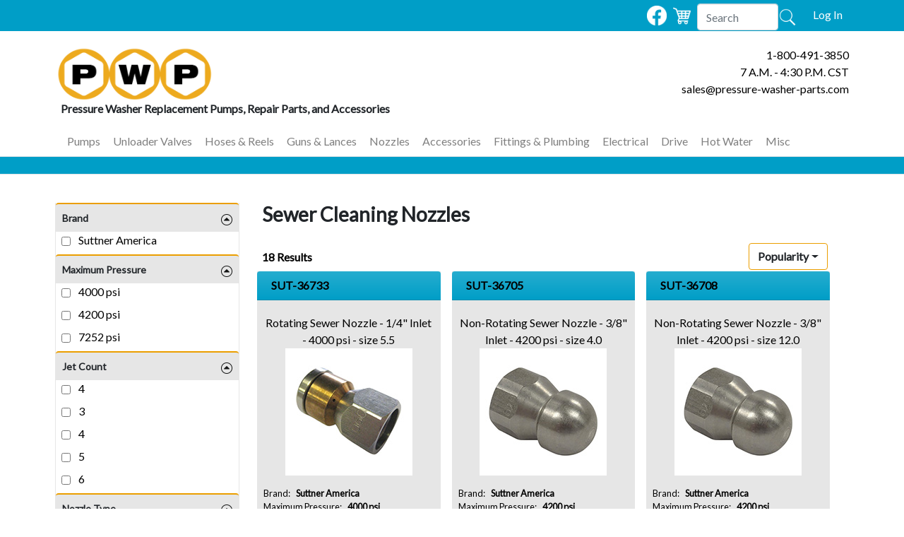

--- FILE ---
content_type: text/html; charset=utf-8
request_url: https://www.pressure-washer-parts.com/sewer-cleaning-spray-nozzles
body_size: 313226
content:


<!DOCTYPE html>
<html lang="en-US">
<head>
    <!-- Global site tag (gtag.js) - Google Ads: 672042146 -->
    <script async src="https://www.googletagmanager.com/gtag/js?id=AW-672042146"></script>
    <script>
        window.dataLayer = window.dataLayer || [];
        function gtag() { dataLayer.push(arguments); }
        gtag('js', new Date());

        gtag('config', 'AW-672042146');
    </script>

    <!-- Global site tag (gtag.js) - Google Analytics -->
    <script async src="https://www.googletagmanager.com/gtag/js?id=UA-100643194-1"></script>
    <script>
        window.dataLayer = window.dataLayer || [];
        function gtag() { dataLayer.push(arguments); }
        gtag('js', new Date());

        gtag('config', 'UA-100643194-1');
    </script>

    <script>(function (w, d, t, r, u) { var f, n, i; w[u] = w[u] || [], f = function () { var o = { ti: "17347948" }; o.q = w[u], w[u] = new UET(o), w[u].push("pageLoad") }, n = d.createElement(t), n.src = r, n.async = 1, n.onload = n.onreadystatechange = function () { var s = this.readyState; s && s !== "loaded" && s !== "complete" || (f(), n.onload = n.onreadystatechange = null) }, i = d.getElementsByTagName(t)[0], i.parentNode.insertBefore(n, i) })(window, document, "script", "//bat.bing.com/bat.js", "uetq");</script>

    
    <meta http-equiv="Content-Type" content="text/html; charset=UTF-8" />
    <meta name="description" content="Sewer cleaning nozzles for pressure washers from Suttner America. Sewer jetting nozzles in sizes 4.0 - 14.0, up to 4200 psi, &amp; rotating options." />
    <meta name="author" content="PWP" />
    <meta name="copyright" content="© 2026 Pressure-Washer-Parts.com. All rights reserved. PWP, Pressure-Washer-Parts.com, and the PWP logo are trademarks of Pressure-Washer-Parts.com" />
    
    <title>High Pressure Sewer Jetting Nozzles from Suttner America</title>
    
    <meta name="viewport" content="width=device-width, initial-scale=1, minimum-scale=1, user-scalable=yes" />
    
    
    
    <link href="/Content/bundle_css?v=pUd-9_IItu2z2eClMIwkTFcrtZK2yztvSSZcMywzA-U1" rel="stylesheet"/>

    
    
    <link href="https://fonts.googleapis.com/css?family=Lato|Rokkitt" rel="stylesheet" />
    
    <link rel="apple-touch-icon" sizes="180x180" href="/Favicon/apple-touch-icon.png?v2=00zqAeYJqM">
<link rel="icon" type="image/png" sizes="32x32" href="/Favicon/favicon-32x32.png?v2=00zqAeYJqM">
<link rel="icon" type="image/png" sizes="194x194" href="/Favicon/favicon-194x194.png?v2=00zqAeYJqM">
<link rel="icon" type="image/png" sizes="192x192" href="/Favicon/android-chrome-192x192.png?v2=00zqAeYJqM">
<link rel="icon" type="image/png" sizes="16x16" href="/Favicon/favicon-16x16.png?v2=00zqAeYJqM">
<link rel="mask-icon" href="/Favicon/safari-pinned-tab.svg?v2=00zqAeYJqM" color="#5bbad5">
<link rel="shortcut icon" href="/favicon.ico?v2=00zqAeYJqM">
<meta name="apple-mobile-web-app-title" content="Pressure-Washer-Parts.com">
<meta name="application-name" content="Pressure Washer Parts.com">
<meta name="msapplication-TileColor" content="#2d89ef">
<meta name="msapplication-TileImage" content="/Favicon/mstile-144x144.png?v2=00zqAeYJqM">
<meta name="msapplication-config" content="/Favicon/browserconfig.xml?v2=00zqAeYJqM">
<meta name="theme-color" content="#ffffff">
    
    <script defer src='/bundles/bundle_jquery?v=235DeCRyc2KKtm5-u-WowaGmWHU3ft44y448NxHpMf41'></script>

</head>

<body class="enable-responsive-font-size">
    <div id="siteContainer">
        
        <div class="nav-secondary">
            
            <div class="container px-0">
                <ul class="nav justify-content-end">


                    <li class="nav-item" stlye="width:35px;">
                        <a href="https://www.facebook.com/PartsByPWP" target="_blank"><img class="pl-0 pt-1 mr-2 mt-1" src="/Content/img/FBLogo_White.png" alt="Facebook" style="align-content:start; height:32px;" /> </a>
                    </li>
                    <li class="nav-item" style="width:35px;">
                        <a class="nav-link btn btn-link pl-0 pt-1" href='/Cart'>
                            <div class="icon-container pt-1" style="align-content:start;">
                                <img class="icon-shrink" src="/Content/img/cart-white.png" alt="cart icon" title="Shopping Cart" style="align-content:start; width:25px;" />
                            </div>
                        </a>
                    </li>

                    <li class="nav-item pt-1 pr-2">
<form action="/ResultSet/search" class="form-inline" method="post">                            <input type="search" class="form-control" placeholder="Search" id="phrase" name="phrase" title="" style="width:115px;" required />
                            <row>
                                <button class="btn btn-link pl-0" id="btnSubmitSearch" name="btnSubmitSearch" style="width:25px;" type="submit">
                                    <img class="icon-shrink h8"
                                         style="width:25px;" src="/Content/img/search-white.png" alt="magnifying glass icon" title="Submit Search Terms" />
                                </button>
                            </row></form>                    </li>

                    <li class="nav-item" style="width:75px; padding-left:20px">
                        <div class="row">
                                    <a class="nav-link btn btn-link" style="padding-left:10px" id="login" role="button" data-toggle="modal" href="#loginModal">Log In</a> 
                        </div>

                        <div class="modal fade" id="loginModal" tabindex="-1" role="dialog" aria-labelledby="loginModalLabel" aria-hidden="true">
                            <div class="modal-dialog" role="document">
                                <div class="modal-content">
                                    <div class="modal-header">
                                        <h5 class="modal-title" id="loginModalLabel">Log In</h5>
                                        <button type="button" class="close" data-dismiss="modal" aria-label="Close">
                                            <span aria-hidden="true">&times;</span>
                                        </button>
                                    </div>
                                    <div class="modal-body">
<form action="/Login/Login" class="px-4 py-3" method="post">                                            <div class="form-group">
                                                <label for="loginUserName">E-mail</label>
                                                <input type="text" class="form-control" id="userName" name="userName" placeholder="email@example.com" required />
                                            </div>
                                            <div class="form-group">
                                                <label for="loginUserPassword">Password</label>
                                                <div class="input-group">
                                                    <input type="password" class="form-control border-right-0" id="userPassword" name="userPassword" placeholder="Password" />
                                                    <div class="input-group-append">
                                                        <button class="btn pass-eye border-left-0" type="button" id="showHidePassModal"><img src="/Content/img/eye-gray.png" id="showHideEye" style="max-width: 20px;" /></button>
                                                    </div>
                                                </div>
                                            </div>
                                            <button type="submit" class="btn btn-secondary font-weight-bold">Sign In</button></form>                                        <div class="dropdown-divider"></div>
                                        <a class="link link-block" href='/Login/CreateNewLogin'>New around here? &nbsp;Sign up</a>
                                        <a class="link link-block" href='/Login/forgotPassword'>Forgot password?</a>
                                    </div>
                                    <div class="modal-footer">
                                        <button type="button" class="btn btn-primary" data-dismiss="modal">Close</button>
                                    </div>
                                </div>
                            </div>
                        </div>
                    </li>


                </ul>
            </div>
            
        </div>
        

        
        <header class="site-header px-0">
            
            <div class="container px-2">
                <div class="row">
                    
                    <div class="col">
                        <div class="title-area" style="padding-bottom:0px;">
                            <p class="site-title">
                                <a href="/">
                                    <img src="/Content/img/PWP-logo.png" class="header-logo" alt="Pressure Washer Pumps and Replacement Parts | Pressure-Washer-Parts.com" title="Pressure Washer Pumps and Replacement Parts | Pressure-Washer-Parts.com">
                                </a>
                                <h1 style="font-size:1em !important" class="h6 font-weight-bold text-left text-dark pl-2">Pressure Washer Replacement Pumps, Repair Parts, and Accessories</h1>
                            </p>
                        </div>
                    </div>
                    
                    
                    <div class="col text-right">
                        <p>
                            <a class="site-header-link" href="tel:18004913850">1-800-491-3850</a><br />
                            7 A.M. - 4:30 P.M. CST<br />
                            <a class="site-header-link" href="mailto:sales@pressure-washer-parts.com">sales@pressure-washer-parts.com</a><br />
                        </p>
                    </div>
                    
                </div>

                


<nav class="navbar navbar-expand-xl navbar-light bg-white rounded">
	
	<button class="navbar-toggler" type="button" data-toggle="collapse" data-target="#navbarSupportedContent" aria-controls="navbarSupportedContent" aria-expanded="false" aria-label="Toggle navigation">
		<span class="navbar-toggler-icon"></span>
	</button>
	

	
	<div class="collapse navbar-collapse" id="navbarSupportedContent">
		
		<ul class="navbar-nav mr-auto">
			
					<li class="nav-item dropdown">
						<a class="nav-link btn btn-link" href="#" id="navbarDropdown" role="button" data-toggle="dropdown" aria-haspopup="true" aria-expanded="false">Pumps</a>

						
						<div class="dropdown-menu" aria-labelledby="navbarDropdown">
							
							<div class="container">
								
								<div class="row">
									<div class="col-md-12 text-center h3">
										Pressure Washer Replacement Pumps and Pump Repair Parts
									</div>
								</div>
								
								
								
								<div class="row">
									
									<div class="col-md-9">
												<div class="row pb-0">
															<div class="col-md-4 pb-3">
																<ul class="nav flex-column">
																	<li class="nav-item lvl2">
Pumps by Brand
																	</li>
																</ul>

																		<ul class="nav flex-column">
																			<li class="nav-item">
																				<a class="nav-link py-1 py-md-0" href="/general-pump-replacement-pumps">General Pump</a>
																			</li>
																		</ul>
																		<ul class="nav flex-column">
																			<li class="nav-item">
																				<a class="nav-link py-1 py-md-0" href="/annovi-reverberi-ar-replacement-pumps">Annovi Reverberi (AR)</a>
																			</li>
																		</ul>
																		<ul class="nav flex-column">
																			<li class="nav-item">
																				<a class="nav-link py-1 py-md-0" href="/cat-pumps-replacement-pumps">Cat Pumps</a>
																			</li>
																		</ul>
																		<ul class="nav flex-column">
																			<li class="nav-item">
																				<a class="nav-link py-1 py-md-0" href="/comet-replacement-pumps">Comet</a>
																			</li>
																		</ul>
																		<ul class="nav flex-column">
																			<li class="nav-item">
																				<a class="nav-link py-1 py-md-0" href="/giant-industries-replacement-pumps">Giant Industries</a>
																			</li>
																		</ul>

															</div>
															<div class="col-md-4 pb-3">
																<ul class="nav flex-column">
																	<li class="nav-item lvl2">
Pumps by Drive Type
																	</li>
																</ul>

																		<ul class="nav flex-column">
																			<li class="nav-item">
																				<a class="nav-link py-1 py-md-0" href="/solid-shaft-replacement-pumps">Solid Shaft (Belt, Clutch or Gearbox)</a>
																			</li>
																		</ul>
																		<ul class="nav flex-column">
																			<li class="nav-item">
																				<a class="nav-link py-1 py-md-0" href="/gasoline-engine-direct-mount-replacement-pumps">Gasoline Engine (Direct Mount)</a>
																			</li>
																		</ul>
																		<ul class="nav flex-column">
																			<li class="nav-item">
																				<a class="nav-link py-1 py-md-0" href="/electric-motor-direct-mount-replacement-pumps">Electric Motor (Direct Mount)</a>
																			</li>
																		</ul>

															</div>
															<div class="col-md-4 pb-3">
																<ul class="nav flex-column">
																	<li class="nav-item lvl2">
																				<a class="nav-link p-1 p-md-0" href="/complete-pump-assembly-kits">Complete Pump Assembly Kits</a>

																	</li>
																</ul>

																		<ul class="nav flex-column">
																			<li class="nav-item">
																				<a class="nav-link py-1 py-md-0" href="/annovi-reverberi-pump-assembly-kits">Annovi Reverberi (AR)</a>
																			</li>
																		</ul>
																		<ul class="nav flex-column">
																			<li class="nav-item">
																				<a class="nav-link py-1 py-md-0" href="/general-pump-assembly-kits">General Pump</a>
																			</li>
																		</ul>

															</div>

												</div>
												<div class="row pb-0">
															<div class="col-md-4 pb-3">
																<ul class="nav flex-column">
																	<li class="nav-item lvl2">
																				<a class="nav-link p-1 p-md-0" href="/pump-repair-kits-by-brand">Repair Kits by Brand</a>

																	</li>
																</ul>


															</div>
															<div class="col-md-4 pb-3">
																<ul class="nav flex-column">
																	<li class="nav-item lvl2">
																				<a class="nav-link p-1 p-md-0" href="/machine-coolant-pumps">Machine Coolant Pumps</a>

																	</li>
																</ul>


															</div>
															<div class="col-md-4 pb-3">
																<ul class="nav flex-column">
																	<li class="nav-item lvl2">
																				<a class="nav-link p-1 p-md-0" href="/pump-accessories">Pump Accessories</a>

																	</li>
																</ul>

																		<ul class="nav flex-column">
																			<li class="nav-item">
																				<a class="nav-link py-1 py-md-0" href="/sewer-jetting-valves">Jetter Valves</a>
																			</li>
																		</ul>
																		<ul class="nav flex-column">
																			<li class="nav-item">
																				<a class="nav-link py-1 py-md-0" href="/oil-drain-hoses">Oil Drain Hoses</a>
																			</li>
																		</ul>
																		<ul class="nav flex-column">
																			<li class="nav-item">
																				<a class="nav-link py-1 py-md-0" href="/pump-mounting-rails">Mounting Rails</a>
																			</li>
																		</ul>
																		<ul class="nav flex-column">
																			<li class="nav-item">
																				<a class="nav-link py-1 py-md-0" href="/pump-shaft-protectors">Shaft Protectors</a>
																			</li>
																		</ul>

															</div>

												</div>
												<div class="row pb-0">
															<div class="col-md-4 pb-3">
																<ul class="nav flex-column">
																	<li class="nav-item lvl2">
																				<a class="nav-link p-1 p-md-0" href="/pump-oil-repair-tools">Pump Oil and Repair Tools</a>

																	</li>
																</ul>

																		<ul class="nav flex-column">
																			<li class="nav-item">
																				<a class="nav-link py-1 py-md-0" href="/pump-oil">Pump Oil</a>
																			</li>
																		</ul>
																		<ul class="nav flex-column">
																			<li class="nav-item">
																				<a class="nav-link py-1 py-md-0" href="/pump-packing-extractors">Packing Extractors</a>
																			</li>
																		</ul>
																		<ul class="nav flex-column">
																			<li class="nav-item">
																				<a class="nav-link py-1 py-md-0" href="/slide-hammer-kits">Slide Hammer Kits</a>
																			</li>
																		</ul>

															</div>

												</div>

									</div>
									


									
									<div class="col-md-3 text-center">
										<div class="row">
											<div class="col-md-12">
												



											</div>
										</div>
									</div>
									
								</div>
								
							</div>
							
						</div>
						
					</li>
					<li class="nav-item dropdown">
						<a class="nav-link btn btn-link" href="#" id="navbarDropdown" role="button" data-toggle="dropdown" aria-haspopup="true" aria-expanded="false">Unloader Valves</a>

						
						<div class="dropdown-menu" aria-labelledby="navbarDropdown">
							
							<div class="container">
								
								<div class="row">
									<div class="col-md-12 text-center h3">
										Pressure Washer Unloader Valves, Relief Valves, and Regulators
									</div>
								</div>
								
								
								
								<div class="row">
									
									<div class="col-md-9">
												<div class="row pb-0">
															<div class="col-md-4 pb-3">
																<ul class="nav flex-column">
																	<li class="nav-item lvl2">
Unloader Valves by Brand
																	</li>
																</ul>

																		<ul class="nav flex-column">
																			<li class="nav-item">
																				<a class="nav-link py-1 py-md-0" href="/annovi-reverberi-ar-unloader-valves">Annovi Reverberi (AR)</a>
																			</li>
																		</ul>
																		<ul class="nav flex-column">
																			<li class="nav-item">
																				<a class="nav-link py-1 py-md-0" href="/cat-pumps-unloader-valves">Cat Pumps</a>
																			</li>
																		</ul>
																		<ul class="nav flex-column">
																			<li class="nav-item">
																				<a class="nav-link py-1 py-md-0" href="/general-pump-unloader-valves">General Pump</a>
																			</li>
																		</ul>
																		<ul class="nav flex-column">
																			<li class="nav-item">
																				<a class="nav-link py-1 py-md-0" href="/giant-industries-unloader-valves">Giant Industries</a>
																			</li>
																		</ul>
																		<ul class="nav flex-column">
																			<li class="nav-item">
																				<a class="nav-link py-1 py-md-0" href="/hypro-unloader-valves">Hypro</a>
																			</li>
																		</ul>
																		<ul class="nav flex-column">
																			<li class="nav-item">
																				<a class="nav-link py-1 py-md-0" href="/je-adams-unloader-valves">J.E. Adams</a>
																			</li>
																		</ul>
																		<ul class="nav flex-column">
																			<li class="nav-item">
																				<a class="nav-link py-1 py-md-0" href="/mtm-hydro-unloader-valves">MTM Hydro (Veloci)</a>
																			</li>
																		</ul>
																		<ul class="nav flex-column">
																			<li class="nav-item">
																				<a class="nav-link py-1 py-md-0" href="/suttner-unloader-valves">Suttner</a>
																			</li>
																		</ul>

															</div>
															<div class="col-md-4 pb-3">
																<ul class="nav flex-column">
																	<li class="nav-item lvl2">
Unloader Valves by Type
																	</li>
																</ul>

																		<ul class="nav flex-column">
																			<li class="nav-item">
																				<a class="nav-link py-1 py-md-0" href="/pressure-actuated-unloader-valves">Pressure Actuated Unloaders</a>
																			</li>
																		</ul>
																		<ul class="nav flex-column">
																			<li class="nav-item">
																				<a class="nav-link py-1 py-md-0" href="/flow-actuated-unloader-valves">Flow Actuated Unloaders</a>
																			</li>
																		</ul>
																		<ul class="nav flex-column">
																			<li class="nav-item">
																				<a class="nav-link py-1 py-md-0" href="/direct-mount-unloader-valves">Direct-Mount Unloaders</a>
																			</li>
																		</ul>

															</div>
															<div class="col-md-4 pb-3">
																<ul class="nav flex-column">
																	<li class="nav-item lvl2">
Specialty Unloader Valves
																	</li>
																</ul>

																		<ul class="nav flex-column">
																			<li class="nav-item">
																				<a class="nav-link py-1 py-md-0" href="/microswitch-unloader-valves">Microswitch Unloaders</a>
																			</li>
																		</ul>
																		<ul class="nav flex-column">
																			<li class="nav-item">
																				<a class="nav-link py-1 py-md-0" href="/multi-gun-unloader-valves">Multi-Gun Unloaders</a>
																			</li>
																		</ul>
																		<ul class="nav flex-column">
																			<li class="nav-item">
																				<a class="nav-link py-1 py-md-0" href="/stainless-steel-unloader-valves">Stainless Steel Unloaders</a>
																			</li>
																		</ul>

															</div>

												</div>
												<div class="row pb-0">
															<div class="col-md-4 pb-3">
																<ul class="nav flex-column">
																	<li class="nav-item lvl2">
																				<a class="nav-link p-1 p-md-0" href="/unloader-valve-mounting-blocks">Unloader Mounting Blocks</a>

																	</li>
																</ul>


															</div>
															<div class="col-md-4 pb-3">
																<ul class="nav flex-column">
																	<li class="nav-item lvl2">
																				<a class="nav-link p-1 p-md-0" href="/pressure-regulator-valves">Pressure Regulators</a>

																	</li>
																</ul>


															</div>
															<div class="col-md-4 pb-3">
																<ul class="nav flex-column">
																	<li class="nav-item lvl2">
																				<a class="nav-link p-1 p-md-0" href="/safety-valves">Safety Valves</a>

																	</li>
																</ul>

																		<ul class="nav flex-column">
																			<li class="nav-item">
																				<a class="nav-link py-1 py-md-0" href="/safety-valves-pressure-relief">Pressure Relief Valves</a>
																			</li>
																		</ul>
																		<ul class="nav flex-column">
																			<li class="nav-item">
																				<a class="nav-link py-1 py-md-0" href="/safety-valves-thermal-relief">Thermal Relief Valves</a>
																			</li>
																		</ul>

															</div>

												</div>

									</div>
									


									
									<div class="col-md-3 text-center">
										<div class="row">
											<div class="col-md-12">
												



											</div>
										</div>
									</div>
									
								</div>
								
							</div>
							
						</div>
						
					</li>
					<li class="nav-item dropdown">
						<a class="nav-link btn btn-link" href="#" id="navbarDropdown" role="button" data-toggle="dropdown" aria-haspopup="true" aria-expanded="false">Hoses &amp; Reels</a>

						
						<div class="dropdown-menu" aria-labelledby="navbarDropdown">
							
							<div class="container">
								
								<div class="row">
									<div class="col-md-12 text-center h3">
										Pressure Washer Hoses and Hose Reels
									</div>
								</div>
								
								
								
								<div class="row">
									
									<div class="col-md-9">
												<div class="row pb-0">
															<div class="col-md-4 pb-3">
																<ul class="nav flex-column">
																	<li class="nav-item lvl2">
																				<a class="nav-link p-1 p-md-0" href="/high-pressure-hoses">High Pressure Hoses</a>

																	</li>
																</ul>

																		<ul class="nav flex-column">
																			<li class="nav-item">
																				<a class="nav-link py-1 py-md-0" href="/standard-black-high-pressure-hoses">Black Hoses (Standard)</a>
																			</li>
																		</ul>
																		<ul class="nav flex-column">
																			<li class="nav-item">
																				<a class="nav-link py-1 py-md-0" href="/non-marking-blue-high-pressure-hoses">Blue Hoses (Non-Marking)</a>
																			</li>
																		</ul>
																		<ul class="nav flex-column">
																			<li class="nav-item">
																				<a class="nav-link py-1 py-md-0" href="/non-marking-grey-high-pressure-hoses">Grey Hoses (Non-Marking)</a>
																			</li>
																		</ul>
																		<ul class="nav flex-column">
																			<li class="nav-item">
																				<a class="nav-link py-1 py-md-0" href="/light-duty-pressure-washer-hoses">Light Duty Hoses</a>
																			</li>
																		</ul>

															</div>
															<div class="col-md-4 pb-3">
																<ul class="nav flex-column">
																	<li class="nav-item lvl2">
																				<a class="nav-link p-1 p-md-0" href="/jumper-hoses-specialty-hoses">Jumper and Specialty Hoses</a>

																	</li>
																</ul>

																		<ul class="nav flex-column">
																			<li class="nav-item">
																				<a class="nav-link py-1 py-md-0" href="/jumper-hoses">Jumper Hoses</a>
																			</li>
																		</ul>
																		<ul class="nav flex-column">
																			<li class="nav-item">
																				<a class="nav-link py-1 py-md-0" href="/sewer-hoses">Sewer Hoses</a>
																			</li>
																		</ul>
																		<ul class="nav flex-column">
																			<li class="nav-item">
																				<a class="nav-link py-1 py-md-0" href="/pump-oil-drain-hoses">Oil Drain Hoses</a>
																			</li>
																		</ul>

															</div>
															<div class="col-md-4 pb-3">
																<ul class="nav flex-column">
																	<li class="nav-item lvl2">
																				<a class="nav-link p-1 p-md-0" href="/hose-reels">Hose Reels</a>

																	</li>
																</ul>

																		<ul class="nav flex-column">
																			<li class="nav-item">
																				<a class="nav-link py-1 py-md-0" href="/alkota-hose-reels">Alkota Hose Reels</a>
																			</li>
																		</ul>
																		<ul class="nav flex-column">
																			<li class="nav-item">
																				<a class="nav-link py-1 py-md-0" href="/coxreels-hose-reels">Coxreels Hose Reels</a>
																			</li>
																		</ul>
																		<ul class="nav flex-column">
																			<li class="nav-item">
																				<a class="nav-link py-1 py-md-0" href="/general-pump-hose-reels">General Pump Hose Reels</a>
																			</li>
																		</ul>
																		<ul class="nav flex-column">
																			<li class="nav-item">
																				<a class="nav-link py-1 py-md-0" href="/hosetract-hose-reels">Hosetract Hose Reels</a>
																			</li>
																		</ul>
																		<ul class="nav flex-column">
																			<li class="nav-item">
																				<a class="nav-link py-1 py-md-0" href="/hose-reel-accessories">Reel Accessories</a>
																			</li>
																		</ul>

															</div>

												</div>
												<div class="row pb-0">
															<div class="col-md-4 pb-3">
																<ul class="nav flex-column">
																	<li class="nav-item lvl2">
																				<a class="nav-link p-1 p-md-0" href="/hose-reel-swivels">Hose Reel Swivels</a>

																	</li>
																</ul>

																		<ul class="nav flex-column">
																			<li class="nav-item">
																				<a class="nav-link py-1 py-md-0" href="/brass-hose-reel-swivels">Brass Swivels</a>
																			</li>
																		</ul>
																		<ul class="nav flex-column">
																			<li class="nav-item">
																				<a class="nav-link py-1 py-md-0" href="/stainless-steel-hose-reel-swivels">Steel Swivels</a>
																			</li>
																		</ul>

															</div>

												</div>

									</div>
									


									
									<div class="col-md-3 text-center">
										<div class="row">
											<div class="col-md-12">
												



											</div>
										</div>
									</div>
									
								</div>
								
							</div>
							
						</div>
						
					</li>
					<li class="nav-item dropdown">
						<a class="nav-link btn btn-link" href="#" id="navbarDropdown" role="button" data-toggle="dropdown" aria-haspopup="true" aria-expanded="false">Guns &amp; Lances</a>

						
						<div class="dropdown-menu" aria-labelledby="navbarDropdown">
							
							<div class="container">
								
								<div class="row">
									<div class="col-md-12 text-center h3">
										Pressure Washer Spray Guns, Lances, and Wands 
									</div>
								</div>
								
								
								
								<div class="row">
									
									<div class="col-md-9">
												<div class="row pb-0">
															<div class="col-md-4 pb-3">
																<ul class="nav flex-column">
																	<li class="nav-item lvl2">
Trigger Guns by Brand
																	</li>
																</ul>

																		<ul class="nav flex-column">
																			<li class="nav-item">
																				<a class="nav-link py-1 py-md-0" href="/general-pump-trigger-guns">General Pump</a>
																			</li>
																		</ul>
																		<ul class="nav flex-column">
																			<li class="nav-item">
																				<a class="nav-link py-1 py-md-0" href="/giant-industries-trigger-guns">Giant Industries</a>
																			</li>
																		</ul>
																		<ul class="nav flex-column">
																			<li class="nav-item">
																				<a class="nav-link py-1 py-md-0" href="/je-adams-trigger-guns">J.E. Adams</a>
																			</li>
																		</ul>
																		<ul class="nav flex-column">
																			<li class="nav-item">
																				<a class="nav-link py-1 py-md-0" href="/annovi-reverberi-ar-mecline-trigger-guns">Mecline (AR Partnership)</a>
																			</li>
																		</ul>
																		<ul class="nav flex-column">
																			<li class="nav-item">
																				<a class="nav-link py-1 py-md-0" href="/spraying-systems-trigger-guns">Spraying Systems Co.</a>
																			</li>
																		</ul>
																		<ul class="nav flex-column">
																			<li class="nav-item">
																				<a class="nav-link py-1 py-md-0" href="/suttner-trigger-guns">Suttner</a>
																			</li>
																		</ul>

															</div>
															<div class="col-md-4 pb-3">
																<ul class="nav flex-column">
																	<li class="nav-item lvl2">
Specialty Guns
																	</li>
																</ul>

																		<ul class="nav flex-column">
																			<li class="nav-item">
																				<a class="nav-link py-1 py-md-0" href="/front-entry-trigger-guns">Front Entry Guns</a>
																			</li>
																		</ul>
																		<ul class="nav flex-column">
																			<li class="nav-item">
																				<a class="nav-link py-1 py-md-0" href="/linear-trigger-guns">Linear Guns</a>
																			</li>
																		</ul>
																		<ul class="nav flex-column">
																			<li class="nav-item">
																				<a class="nav-link py-1 py-md-0" href="/open-guns-triggerless-guns">Open Guns</a>
																			</li>
																		</ul>
																		<ul class="nav flex-column">
																			<li class="nav-item">
																				<a class="nav-link py-1 py-md-0" href="/stainless-steel-trigger-guns">Stainless Steel Guns</a>
																			</li>
																		</ul>
																		<ul class="nav flex-column">
																			<li class="nav-item">
																				<a class="nav-link py-1 py-md-0" href="/weep-trigger-guns">Weep Guns</a>
																			</li>
																		</ul>

															</div>
															<div class="col-md-4 pb-3">
																<ul class="nav flex-column">
																	<li class="nav-item lvl2">
																				<a class="nav-link p-1 p-md-0" href="/trigger-gun-lance-combinations">Gun and Lance Combinations</a>

																	</li>
																</ul>


															</div>

												</div>
												<div class="row pb-0">
															<div class="col-md-4 pb-3">
																<ul class="nav flex-column">
																	<li class="nav-item lvl2">
																				<a class="nav-link p-1 p-md-0" href="/lances">Lances</a>

																	</li>
																</ul>

																		<ul class="nav flex-column">
																			<li class="nav-item">
																				<a class="nav-link py-1 py-md-0" href="/insulated-lances">Insulated Lances</a>
																			</li>
																		</ul>
																		<ul class="nav flex-column">
																			<li class="nav-item">
																				<a class="nav-link py-1 py-md-0" href="/non-insulated-lances">Non-Insulated Lances</a>
																			</li>
																		</ul>
																		<ul class="nav flex-column">
																			<li class="nav-item">
																				<a class="nav-link py-1 py-md-0" href="/dual-lances">Dual Lances</a>
																			</li>
																		</ul>

															</div>
															<div class="col-md-4 pb-3">
																<ul class="nav flex-column">
																	<li class="nav-item lvl2">
																				<a class="nav-link p-1 p-md-0" href="/specialty-lances-wands">Specialty Lances and Wands</a>

																	</li>
																</ul>

																		<ul class="nav flex-column">
																			<li class="nav-item">
																				<a class="nav-link py-1 py-md-0" href="/flexible-wands">Flexible Wands</a>
																			</li>
																		</ul>
																		<ul class="nav flex-column">
																			<li class="nav-item">
																				<a class="nav-link py-1 py-md-0" href="/suttner-twin-turbo-lances">Suttner Twin Turbo Lances</a>
																			</li>
																		</ul>
																		<ul class="nav flex-column">
																			<li class="nav-item">
																				<a class="nav-link py-1 py-md-0" href="/telescoping-wands">Telescoping Wands</a>
																			</li>
																		</ul>

															</div>
															<div class="col-md-4 pb-3">
																<ul class="nav flex-column">
																	<li class="nav-item lvl2">
																				<a class="nav-link p-1 p-md-0" href="/lance-accessories">Lance Accessories</a>

																	</li>
																</ul>

																		<ul class="nav flex-column">
																			<li class="nav-item">
																				<a class="nav-link py-1 py-md-0" href="/Brushes">Brushes</a>
																			</li>
																		</ul>
																		<ul class="nav flex-column">
																			<li class="nav-item">
																				<a class="nav-link py-1 py-md-0" href="/lance-side-handles">Lance Side Handles</a>
																			</li>
																		</ul>
																		<ul class="nav flex-column">
																			<li class="nav-item">
																				<a class="nav-link py-1 py-md-0" href="/gutter-cleaner-attachments">Gutter Cleaner Attachments</a>
																			</li>
																		</ul>
																		<ul class="nav flex-column">
																			<li class="nav-item">
																				<a class="nav-link py-1 py-md-0" href="/spray-nozzle-couplers-protectors">Nozzle Couplers and Protectors</a>
																			</li>
																		</ul>

															</div>

												</div>

									</div>
									


									
									<div class="col-md-3 text-center">
										<div class="row">
											<div class="col-md-12">
												



											</div>
										</div>
									</div>
									
								</div>
								
							</div>
							
						</div>
						
					</li>
					<li class="nav-item dropdown">
						<a class="nav-link btn btn-link" href="#" id="navbarDropdown" role="button" data-toggle="dropdown" aria-haspopup="true" aria-expanded="false">Nozzles</a>

						
						<div class="dropdown-menu" aria-labelledby="navbarDropdown">
							
							<div class="container">
								
								<div class="row">
									<div class="col-md-12 text-center h3">
										Pressure Washer Spray Nozzles and Soap Nozzles
									</div>
								</div>
								
								
								
								<div class="row">
									
									<div class="col-md-9">
												<div class="row pb-0">
															<div class="col-md-4 pb-3">
																<ul class="nav flex-column">
																	<li class="nav-item lvl2">
Spray Nozzles By Brand
																	</li>
																</ul>

																		<ul class="nav flex-column">
																			<li class="nav-item">
																				<a class="nav-link py-1 py-md-0" href="/general-pump-spray-nozzles">General Pump</a>
																			</li>
																		</ul>
																		<ul class="nav flex-column">
																			<li class="nav-item">
																				<a class="nav-link py-1 py-md-0" href="/spraying-systems-spray-nozzles">Spraying Systems Co.</a>
																			</li>
																		</ul>

															</div>
															<div class="col-md-4 pb-3">
																<ul class="nav flex-column">
																	<li class="nav-item lvl2">
Spray Nozzles By Type
																	</li>
																</ul>

																		<ul class="nav flex-column">
																			<li class="nav-item">
																				<a class="nav-link py-1 py-md-0" href="/male-threaded-spray-nozzles">Male Threaded Nozzles</a>
																			</li>
																		</ul>
																		<ul class="nav flex-column">
																			<li class="nav-item">
																				<a class="nav-link py-1 py-md-0" href="/quick-disconnect-spray-nozzles">Quick Disconnect Nozzles</a>
																			</li>
																		</ul>
																		<ul class="nav flex-column">
																			<li class="nav-item">
																				<a class="nav-link py-1 py-md-0" href="/quick-disconnect-spray-nozzle-packs">Quick Disconnect Nozzle Packs</a>
																			</li>
																		</ul>
																		<ul class="nav flex-column">
																			<li class="nav-item">
																				<a class="nav-link py-1 py-md-0" href="/soap-nozzles">Soap Nozzles</a>
																			</li>
																		</ul>

															</div>
															<div class="col-md-4 pb-3">
																<ul class="nav flex-column">
																	<li class="nav-item lvl2">
																				<a class="nav-link p-1 p-md-0" href="/spray-nozzle-couplers">Nozzle Couplers and Holders</a>

																	</li>
																</ul>

																		<ul class="nav flex-column">
																			<li class="nav-item">
																				<a class="nav-link py-1 py-md-0" href="/adjustable-spray-nozzle-holders">Adjustable Nozzle Holders</a>
																			</li>
																		</ul>
																		<ul class="nav flex-column">
																			<li class="nav-item">
																				<a class="nav-link py-1 py-md-0" href="/double-spray-nozzle-holders">Double Nozzle Holders</a>
																			</li>
																		</ul>
																		<ul class="nav flex-column">
																			<li class="nav-item">
																				<a class="nav-link py-1 py-md-0" href="/threaded-spray-nozzle-couplers">Nozzle Couplers (Threaded)</a>
																			</li>
																		</ul>
																		<ul class="nav flex-column">
																			<li class="nav-item">
																				<a class="nav-link py-1 py-md-0" href="/threaded-spray-nozzle-protectors">Nozzle Protectors (Threaded)</a>
																			</li>
																		</ul>

															</div>

												</div>
												<div class="row pb-0">
															<div class="col-md-4 pb-3">
																<ul class="nav flex-column">
																	<li class="nav-item lvl2">
																				<a class="nav-link p-1 p-md-0" href="/turbo-nozzles-rotating-nozzles">Turbo (Rotating) Spray Nozzles</a>

																	</li>
																</ul>

																		<ul class="nav flex-column">
																			<li class="nav-item">
																				<a class="nav-link py-1 py-md-0" href="/dirt-killer-turbo-nozzles-rotating-nozzles">Dirt Killer</a>
																			</li>
																		</ul>
																		<ul class="nav flex-column">
																			<li class="nav-item">
																				<a class="nav-link py-1 py-md-0" href="/general-pump-turbo-nozzles-rotating-nozzles">General Pump</a>
																			</li>
																		</ul>
																		<ul class="nav flex-column">
																			<li class="nav-item">
																				<a class="nav-link py-1 py-md-0" href="/giant-industries-turbo-nozzles-rotating-nozzles">Giant Industries</a>
																			</li>
																		</ul>
																		<ul class="nav flex-column">
																			<li class="nav-item">
																				<a class="nav-link py-1 py-md-0" href="/hydra-flex-turbo-nozzles-rotating-nozzles">Hydra-Flex</a>
																			</li>
																		</ul>
																		<ul class="nav flex-column">
																			<li class="nav-item">
																				<a class="nav-link py-1 py-md-0" href="/suttner-turbo-turbo-nozzles-rotating-nozzles">Suttner</a>
																			</li>
																		</ul>
																		<ul class="nav flex-column">
																			<li class="nav-item">
																				<a class="nav-link py-1 py-md-0" href="/veloci-mtm-hydro-turbo-nozzles-rotating-nozzles">Veloci (MTM Hydro)</a>
																			</li>
																		</ul>
																		<ul class="nav flex-column">
																			<li class="nav-item">
																				<a class="nav-link py-1 py-md-0" href="/turbo-nozzle-rotating-nozzle-high-pressure-filters">High Pressure Inline Filters</a>
																			</li>
																		</ul>

															</div>
															<div class="col-md-4 pb-3">
																<ul class="nav flex-column">
																	<li class="nav-item lvl2">
																				<a class="nav-link p-1 p-md-0" href="/fuel-nozzles">Fuel Nozzles</a>

																	</li>
																</ul>


															</div>
															<div class="col-md-4 pb-3">
																<ul class="nav flex-column">
																	<li class="nav-item lvl2">
																				<a class="nav-link p-1 p-md-0" href="/specialty-nozzles">Specialty Nozzles</a>

																	</li>
																</ul>

																		<ul class="nav flex-column">
																			<li class="nav-item">
																				<a class="nav-link py-1 py-md-0" href="/mosmatic-gum-remover-nozzles">Gum Remover Nozzles</a>
																			</li>
																		</ul>
																		<ul class="nav flex-column">
																			<li class="nav-item">
																				<a class="nav-link py-1 py-md-0" href="/hydro-excavation-nozzles">Hydro-Excavation Nozzles</a>
																			</li>
																		</ul>
																		<ul class="nav flex-column">
																			<li class="nav-item">
																				<a class="nav-link py-1 py-md-0" href="/wet-sand-blasting-kits">Sand Blasting Kits</a>
																			</li>
																		</ul>
																		<ul class="nav flex-column">
																			<li class="nav-item">
																				<a class="nav-link py-1 py-md-0" href="/impact-steam-nozzles">Impact Steam Nozzles</a>
																			</li>
																		</ul>
																		<ul class="nav flex-column">
																			<li class="nav-item">
																				<a class="nav-link py-1 py-md-0" href="/sewer-cleaning-spray-nozzles">Sewer Cleaning Nozzles</a>
																			</li>
																		</ul>
																		<ul class="nav flex-column">
																			<li class="nav-item">
																				<a class="nav-link py-1 py-md-0" href="/tank-cleaning-spray-nozzles">Tank Cleaning Nozzles</a>
																			</li>
																		</ul>
																		<ul class="nav flex-column">
																			<li class="nav-item">
																				<a class="nav-link py-1 py-md-0" href="/soft-wash-nozzles">Soft Wash Nozzles</a>
																			</li>
																		</ul>
																		<ul class="nav flex-column">
																			<li class="nav-item">
																				<a class="nav-link py-1 py-md-0" href="/variable-spray-nozzles">Variable (High/Low) Nozzles</a>
																			</li>
																		</ul>

															</div>

												</div>

									</div>
									


									
									<div class="col-md-3 text-center">
										<div class="row">
											<div class="col-md-12">
												



											</div>
										</div>
									</div>
									
								</div>
								
							</div>
							
						</div>
						
					</li>
					<li class="nav-item dropdown">
						<a class="nav-link btn btn-link" href="#" id="navbarDropdown" role="button" data-toggle="dropdown" aria-haspopup="true" aria-expanded="false">Accessories</a>

						
						<div class="dropdown-menu" aria-labelledby="navbarDropdown">
							
							<div class="container">
								
								<div class="row">
									<div class="col-md-12 text-center h3">
										Pressure Washer Accessories
									</div>
								</div>
								
								
								
								<div class="row">
									
									<div class="col-md-9">
												<div class="row pb-0">
															<div class="col-md-4 pb-3">
																<ul class="nav flex-column">
																	<li class="nav-item lvl2">
																				<a class="nav-link p-1 p-md-0" href="/chemical-injectors-soap-injectors">Chemical Injectors</a>

																	</li>
																</ul>

																		<ul class="nav flex-column">
																			<li class="nav-item">
																				<a class="nav-link py-1 py-md-0" href="/chemical-injectors-adjustable">Adjustable Injectors</a>
																			</li>
																		</ul>
																		<ul class="nav flex-column">
																			<li class="nav-item">
																				<a class="nav-link py-1 py-md-0" href="/chemical-injectors-fixed">Fixed Injectors</a>
																			</li>
																		</ul>
																		<ul class="nav flex-column">
																			<li class="nav-item">
																				<a class="nav-link py-1 py-md-0" href="/metering-valves-soap">Soap Metering Valves</a>
																			</li>
																		</ul>
																		<ul class="nav flex-column">
																			<li class="nav-item">
																				<a class="nav-link py-1 py-md-0" href="/chemical-hose">Soap Hose</a>
																			</li>
																		</ul>
																		<ul class="nav flex-column">
																			<li class="nav-item">
																				<a class="nav-link py-1 py-md-0" href="/soap-filter-screens">Soap Screens</a>
																			</li>
																		</ul>

															</div>
															<div class="col-md-4 pb-3">
																<ul class="nav flex-column">
																	<li class="nav-item lvl2">
																				<a class="nav-link p-1 p-md-0" href="/foam-spray-products">Foam Products</a>

																	</li>
																</ul>

																		<ul class="nav flex-column">
																			<li class="nav-item">
																				<a class="nav-link py-1 py-md-0" href="/foam-spray-cannons">Foam Cannons</a>
																			</li>
																		</ul>
																		<ul class="nav flex-column">
																			<li class="nav-item">
																				<a class="nav-link py-1 py-md-0" href="/foam-spray-lances">Foam Lances</a>
																			</li>
																		</ul>
																		<ul class="nav flex-column">
																			<li class="nav-item">
																				<a class="nav-link py-1 py-md-0" href="/foam-spray-nozzles">Foam Nozzles</a>
																			</li>
																		</ul>

															</div>
															<div class="col-md-4 pb-3">
																<ul class="nav flex-column">
																	<li class="nav-item lvl2">
																				<a class="nav-link p-1 p-md-0" href="/gauges">Gauges</a>

																	</li>
																</ul>

																		<ul class="nav flex-column">
																			<li class="nav-item">
																				<a class="nav-link py-1 py-md-0" href="/pressure-gauges">Pressure Gauges</a>
																			</li>
																		</ul>
																		<ul class="nav flex-column">
																			<li class="nav-item">
																				<a class="nav-link py-1 py-md-0" href="/manometer-gauges">Manometer Gauges</a>
																			</li>
																		</ul>
																		<ul class="nav flex-column">
																			<li class="nav-item">
																				<a class="nav-link py-1 py-md-0" href="/temperature-gauges">Temperature Gauges</a>
																			</li>
																		</ul>
																		<ul class="nav flex-column">
																			<li class="nav-item">
																				<a class="nav-link py-1 py-md-0" href="/vacuum-gauges">Vacuum Gauges</a>
																			</li>
																		</ul>
																		<ul class="nav flex-column">
																			<li class="nav-item">
																				<a class="nav-link py-1 py-md-0" href="/gauge-fittings">Gauge Fittings</a>
																			</li>
																		</ul>

															</div>

												</div>
												<div class="row pb-0">
															<div class="col-md-4 pb-3">
																<ul class="nav flex-column">
																	<li class="nav-item lvl2">
																				<a class="nav-link p-1 p-md-0" href="/specialty-attachments">Specialty Attachments</a>

																	</li>
																</ul>

																		<ul class="nav flex-column">
																			<li class="nav-item">
																				<a class="nav-link py-1 py-md-0" href="/surface-cleaners">Surface Cleaners</a>
																			</li>
																		</ul>
																		<ul class="nav flex-column">
																			<li class="nav-item">
																				<a class="nav-link py-1 py-md-0" href="/duct-cleaners">Duct Cleaners</a>
																			</li>
																		</ul>
																		<ul class="nav flex-column">
																			<li class="nav-item">
																				<a class="nav-link py-1 py-md-0" href="/undercarriage-cleaners">Undercarriage Cleaners</a>
																			</li>
																		</ul>
																		<ul class="nav flex-column">
																			<li class="nav-item">
																				<a class="nav-link py-1 py-md-0" href="/roof-cleaners">Roof Cleaners</a>
																			</li>
																		</ul>
																		<ul class="nav flex-column">
																			<li class="nav-item">
																				<a class="nav-link py-1 py-md-0" href="/manhole-cleaners">Manhole Cleaners</a>
																			</li>
																		</ul>
																		<ul class="nav flex-column">
																			<li class="nav-item">
																				<a class="nav-link py-1 py-md-0" href="/rotor-arms">Rotor Arms</a>
																			</li>
																		</ul>

															</div>
															<div class="col-md-4 pb-3">
																<ul class="nav flex-column">
																	<li class="nav-item lvl2">
																				<a class="nav-link p-1 p-md-0" href="/gun-accessory-swivels">Swivels</a>

																	</li>
																</ul>

																		<ul class="nav flex-column">
																			<li class="nav-item">
																				<a class="nav-link py-1 py-md-0" href="/swivels-hose-reel">Hose Reel Swivels</a>
																			</li>
																		</ul>
																		<ul class="nav flex-column">
																			<li class="nav-item">
																				<a class="nav-link py-1 py-md-0" href="/swivels-live-gun">Live Gun Swivels</a>
																			</li>
																		</ul>
																		<ul class="nav flex-column">
																			<li class="nav-item">
																				<a class="nav-link py-1 py-md-0" href="/swivels-mosmatic">Mosmatic Swivels</a>
																			</li>
																		</ul>

															</div>
															<div class="col-md-4 pb-3">
																<ul class="nav flex-column">
																	<li class="nav-item lvl2">
																				<a class="nav-link p-1 p-md-0" href="/miscellaneous-accessories">Miscellaneous</a>

																	</li>
																</ul>

																		<ul class="nav flex-column">
																			<li class="nav-item">
																				<a class="nav-link py-1 py-md-0" href="/brushes">Brushes</a>
																			</li>
																		</ul>
																		<ul class="nav flex-column">
																			<li class="nav-item">
																				<a class="nav-link py-1 py-md-0" href="/foot-actuated-valves">Foot Actuated Valves</a>
																			</li>
																		</ul>
																		<ul class="nav flex-column">
																			<li class="nav-item">
																				<a class="nav-link py-1 py-md-0" href="/accumulators-pulsation-dampeners">Pulsation Dampeners</a>
																			</li>
																		</ul>
																		<ul class="nav flex-column">
																			<li class="nav-item">
																				<a class="nav-link py-1 py-md-0" href="/sand-blasting-kits">Sand Blasting Kits</a>
																			</li>
																		</ul>
																		<ul class="nav flex-column">
																			<li class="nav-item">
																				<a class="nav-link py-1 py-md-0" href="/sludge-pumps">Sludge Pumps</a>
																			</li>
																		</ul>
																		<ul class="nav flex-column">
																			<li class="nav-item">
																				<a class="nav-link py-1 py-md-0" href="/tires-axles">Tires and Axles</a>
																			</li>
																		</ul>
																		<ul class="nav flex-column">
																			<li class="nav-item">
																				<a class="nav-link py-1 py-md-0" href="/water-brooms">Water Brooms</a>
																			</li>
																		</ul>

															</div>

												</div>

									</div>
									


									
									<div class="col-md-3 text-center">
										<div class="row">
											<div class="col-md-12">
												



											</div>
										</div>
									</div>
									
								</div>
								
							</div>
							
						</div>
						
					</li>
					<li class="nav-item dropdown">
						<a class="nav-link btn btn-link" href="#" id="navbarDropdown" role="button" data-toggle="dropdown" aria-haspopup="true" aria-expanded="false">Fittings &amp; Plumbing</a>

						
						<div class="dropdown-menu" aria-labelledby="navbarDropdown">
							
							<div class="container">
								
								<div class="row">
									<div class="col-md-12 text-center h3">
										Pressure Washer Fittings and Plumbing Components
									</div>
								</div>
								
								
								
								<div class="row">
									
									<div class="col-md-9">
												<div class="row pb-0">
															<div class="col-md-4 pb-3">
																<ul class="nav flex-column">
																	<li class="nav-item lvl2">
																				<a class="nav-link p-1 p-md-0" href="/quick-disconnect-fittings">Quick Disconnect Fittings</a>

																	</li>
																</ul>

																		<ul class="nav flex-column">
																			<li class="nav-item">
																				<a class="nav-link py-1 py-md-0" href="/general-pump-quick-disconnect-fittings">General Pump</a>
																			</li>
																		</ul>
																		<ul class="nav flex-column">
																			<li class="nav-item">
																				<a class="nav-link py-1 py-md-0" href="/foster-quick-disconnect-fittings">Foster</a>
																			</li>
																		</ul>
																		<ul class="nav flex-column">
																			<li class="nav-item">
																				<a class="nav-link py-1 py-md-0" href="/parker-quick-disconnect-fittings">Parker</a>
																			</li>
																		</ul>
																		<ul class="nav flex-column">
																			<li class="nav-item">
																				<a class="nav-link py-1 py-md-0" href="/veloci-quick-disconnect-fittings">Veloci</a>
																			</li>
																		</ul>
																		<ul class="nav flex-column">
																			<li class="nav-item">
																				<a class="nav-link py-1 py-md-0" href="/quick-disconnect-fittings-replacement-orings">Quick Disconnect O-rings</a>
																			</li>
																		</ul>

															</div>
															<div class="col-md-4 pb-3">
																<ul class="nav flex-column">
																	<li class="nav-item lvl2">
																				<a class="nav-link p-1 p-md-0" href="/european-twist-connecct-adapters-specialty-fittings">European and Specialty Fittings</a>

																	</li>
																</ul>

																		<ul class="nav flex-column">
																			<li class="nav-item">
																				<a class="nav-link py-1 py-md-0" href="/twist-connect-fittings">European Twist Connect Fittings</a>
																			</li>
																		</ul>
																		<ul class="nav flex-column">
																			<li class="nav-item">
																				<a class="nav-link py-1 py-md-0" href="/high-strength-quick-disconnect-fittings">High Strength Fittings</a>
																			</li>
																		</ul>
																		<ul class="nav flex-column">
																			<li class="nav-item">
																				<a class="nav-link py-1 py-md-0" href="/lance-saver-quick-disconnect-plugs">Lance Saver Plugs</a>
																			</li>
																		</ul>
																		<ul class="nav flex-column">
																			<li class="nav-item">
																				<a class="nav-link py-1 py-md-0" href="/pressure-gauge-quick-disconnect-fittings">Pressure Gauge Fittings</a>
																			</li>
																		</ul>

															</div>
															<div class="col-md-4 pb-3">
																<ul class="nav flex-column">
																	<li class="nav-item lvl2">
																				<a class="nav-link p-1 p-md-0" href="/inlet-fittings-filters">Inlet Filters and Fittings</a>

																	</li>
																</ul>

																		<ul class="nav flex-column">
																			<li class="nav-item">
																				<a class="nav-link py-1 py-md-0" href="/garden-hose-inlet-fittings">Garden Hose Fittings</a>
																			</li>
																		</ul>
																		<ul class="nav flex-column">
																			<li class="nav-item">
																				<a class="nav-link py-1 py-md-0" href="/inline-water-filters">Inline Water Filters</a>
																			</li>
																		</ul>
																		<ul class="nav flex-column">
																			<li class="nav-item">
																				<a class="nav-link py-1 py-md-0" href="/scaltrol-scale-reducing-filters">Scaltrol Products</a>
																			</li>
																		</ul>
																		<ul class="nav flex-column">
																			<li class="nav-item">
																				<a class="nav-link py-1 py-md-0" href="/soap-screens-tank-screens">Soap and Tank Screens</a>
																			</li>
																		</ul>
																		<ul class="nav flex-column">
																			<li class="nav-item">
																				<a class="nav-link py-1 py-md-0" href="/inlet-suction-restrictors">Suction Restrictors</a>
																			</li>
																		</ul>

															</div>

												</div>
												<div class="row pb-0">
															<div class="col-md-4 pb-3">
																<ul class="nav flex-column">
																	<li class="nav-item lvl2">
																				<a class="nav-link p-1 p-md-0" href="/pipe-fittings">Pipe Fittings</a>

																	</li>
																</ul>

																		<ul class="nav flex-column">
																			<li class="nav-item">
																				<a class="nav-link py-1 py-md-0" href="/pipe-fittings-hose-barbs">Hose Barbs</a>
																			</li>
																		</ul>
																		<ul class="nav flex-column">
																			<li class="nav-item">
																				<a class="nav-link py-1 py-md-0" href="/pipe-fittings-hose-clamps">Hose Clamps</a>
																			</li>
																		</ul>
																		<ul class="nav flex-column">
																			<li class="nav-item">
																				<a class="nav-link py-1 py-md-0" href="/pipe-fittings-pipe-bushings">Pipe Bushings</a>
																			</li>
																		</ul>
																		<ul class="nav flex-column">
																			<li class="nav-item">
																				<a class="nav-link py-1 py-md-0" href="/pipe-fittings-pipe-adapters">Pipe Adapters</a>
																			</li>
																		</ul>
																		<ul class="nav flex-column">
																			<li class="nav-item">
																				<a class="nav-link py-1 py-md-0" href="/pipe-fittings-pipe-couplings">Pipe Couplings</a>
																			</li>
																		</ul>
																		<ul class="nav flex-column">
																			<li class="nav-item">
																				<a class="nav-link py-1 py-md-0" href="/pipe-fittings-pipe-crosses">Pipe Crosses</a>
																			</li>
																		</ul>
																		<ul class="nav flex-column">
																			<li class="nav-item">
																				<a class="nav-link py-1 py-md-0" href="/pipe-fittings-pipe-elbows">Pipe Elbows</a>
																			</li>
																		</ul>
																		<ul class="nav flex-column">
																			<li class="nav-item">
																				<a class="nav-link py-1 py-md-0" href="/pipe-fittings-pipe-nipples">Pipe Nipples</a>
																			</li>
																		</ul>
																		<ul class="nav flex-column">
																			<li class="nav-item">
																				<a class="nav-link py-1 py-md-0" href="/pipe-fittings-pipe-tees">Pipe Tees</a>
																			</li>
																		</ul>

															</div>
															<div class="col-md-4 pb-3">
																<ul class="nav flex-column">
																	<li class="nav-item lvl2">
																				<a class="nav-link p-1 p-md-0" href="/ball-valves-float-valves-relief-valves">Valves</a>

																	</li>
																</ul>

																		<ul class="nav flex-column">
																			<li class="nav-item">
																				<a class="nav-link py-1 py-md-0" href="/ball-valves">Ball Valves</a>
																			</li>
																		</ul>
																		<ul class="nav flex-column">
																			<li class="nav-item">
																				<a class="nav-link py-1 py-md-0" href="/float-valves">Float Valves and Parts</a>
																			</li>
																		</ul>
																		<ul class="nav flex-column">
																			<li class="nav-item">
																				<a class="nav-link py-1 py-md-0" href="/gate-valves">Gate Valves</a>
																			</li>
																		</ul>
																		<ul class="nav flex-column">
																			<li class="nav-item">
																				<a class="nav-link py-1 py-md-0" href="/metering-valves">Metering Valves</a>
																			</li>
																		</ul>
																		<ul class="nav flex-column">
																			<li class="nav-item">
																				<a class="nav-link py-1 py-md-0" href="/needle-valves">Needle Valves</a>
																			</li>
																		</ul>
																		<ul class="nav flex-column">
																			<li class="nav-item">
																				<a class="nav-link py-1 py-md-0" href="/pressure-relief-valves">Pressure Relief Valves</a>
																			</li>
																		</ul>
																		<ul class="nav flex-column">
																			<li class="nav-item">
																				<a class="nav-link py-1 py-md-0" href="/thermal-relief-valves">Thermal Relief Valves</a>
																			</li>
																		</ul>

															</div>
															<div class="col-md-4 pb-3">
																<ul class="nav flex-column">
																	<li class="nav-item lvl2">
																				<a class="nav-link p-1 p-md-0" href="/miscellaneous-plumbing-items">Miscellaneous</a>

																	</li>
																</ul>

																		<ul class="nav flex-column">
																			<li class="nav-item">
																				<a class="nav-link py-1 py-md-0" href="/pulsation-dampeners-accumulators">Pulsation Dampeners</a>
																			</li>
																		</ul>
																		<ul class="nav flex-column">
																			<li class="nav-item">
																				<a class="nav-link py-1 py-md-0" href="/pipe-thread-locker">Pipe Thread Locker</a>
																			</li>
																		</ul>
																		<ul class="nav flex-column">
																			<li class="nav-item">
																				<a class="nav-link py-1 py-md-0" href="/pipe-thread-tape">Pipe Thread Tape</a>
																			</li>
																		</ul>

															</div>

												</div>

									</div>
									


									
									<div class="col-md-3 text-center">
										<div class="row">
											<div class="col-md-12">
												



											</div>
										</div>
									</div>
									
								</div>
								
							</div>
							
						</div>
						
					</li>
					<li class="nav-item dropdown">
						<a class="nav-link btn btn-link" href="#" id="navbarDropdown" role="button" data-toggle="dropdown" aria-haspopup="true" aria-expanded="false">Electrical</a>

						
						<div class="dropdown-menu" aria-labelledby="navbarDropdown">
							
							<div class="container">
								
								<div class="row">
									<div class="col-md-12 text-center h3">
										Pressure Washer Electrical Switches, Controls, and Related Components
									</div>
								</div>
								
								
								
								<div class="row">
									
									<div class="col-md-9">
												<div class="row pb-0">
															<div class="col-md-4 pb-3">
																<ul class="nav flex-column">
																	<li class="nav-item lvl2">
																				<a class="nav-link p-1 p-md-0" href="/electrical-switches">Switches</a>

																	</li>
																</ul>

																		<ul class="nav flex-column">
																			<li class="nav-item">
																				<a class="nav-link py-1 py-md-0" href="/electrical-float-switches">Float Switches</a>
																			</li>
																		</ul>
																		<ul class="nav flex-column">
																			<li class="nav-item">
																				<a class="nav-link py-1 py-md-0" href="/electrical-flow-switches">Flow Switches</a>
																			</li>
																		</ul>
																		<ul class="nav flex-column">
																			<li class="nav-item">
																				<a class="nav-link py-1 py-md-0" href="/electrical-pressure-switches">Pressure Switches</a>
																			</li>
																		</ul>
																		<ul class="nav flex-column">
																			<li class="nav-item">
																				<a class="nav-link py-1 py-md-0" href="/electrical-vacuum-switches">Vacuum Switches</a>
																			</li>
																		</ul>
																		<ul class="nav flex-column">
																			<li class="nav-item">
																				<a class="nav-link py-1 py-md-0" href="/electrical-momentary-contact-switches">Momentary Contact Switches</a>
																			</li>
																		</ul>
																		<ul class="nav flex-column">
																			<li class="nav-item">
																				<a class="nav-link py-1 py-md-0" href="/electrical-rocker-switches-toggle-switches">Rocker and Toggle Switches</a>
																			</li>
																		</ul>
																		<ul class="nav flex-column">
																			<li class="nav-item">
																				<a class="nav-link py-1 py-md-0" href="/electrical-rotary-cam-switches">Rotary Cam Switches</a>
																			</li>
																		</ul>

															</div>
															<div class="col-md-4 pb-3">
																<ul class="nav flex-column">
																	<li class="nav-item lvl2">
																				<a class="nav-link p-1 p-md-0" href="/electrical-components">Components</a>

																	</li>
																</ul>

																		<ul class="nav flex-column">
																			<li class="nav-item">
																				<a class="nav-link py-1 py-md-0" href="/electrical-circuit-breakers">Circuit Breakers</a>
																			</li>
																		</ul>
																		<ul class="nav flex-column">
																			<li class="nav-item">
																				<a class="nav-link py-1 py-md-0" href="/electrical-contactors-coils">Contactors and Coils</a>
																			</li>
																		</ul>
																		<ul class="nav flex-column">
																			<li class="nav-item">
																				<a class="nav-link py-1 py-md-0" href="/electrical-ground-fault-circuit-interrupters">Ground Fault Interrupters</a>
																			</li>
																		</ul>
																		<ul class="nav flex-column">
																			<li class="nav-item">
																				<a class="nav-link py-1 py-md-0" href="/electrical-indicator-lights">Indicator Lights</a>
																			</li>
																		</ul>
																		<ul class="nav flex-column">
																			<li class="nav-item">
																				<a class="nav-link py-1 py-md-0" href="/electrical-relays">Relays</a>
																			</li>
																		</ul>
																		<ul class="nav flex-column">
																			<li class="nav-item">
																				<a class="nav-link py-1 py-md-0" href="/electrical-terminal-blocks">Terminal Blocks</a>
																			</li>
																		</ul>
																		<ul class="nav flex-column">
																			<li class="nav-item">
																				<a class="nav-link py-1 py-md-0" href="/electrical-transformers">Transformers</a>
																			</li>
																		</ul>

															</div>
															<div class="col-md-4 pb-3">
																<ul class="nav flex-column">
																	<li class="nav-item lvl2">
																				<a class="nav-link p-1 p-md-0" href="/electrical-controls-electrical-timers">Controls and Timers</a>

																	</li>
																</ul>

																		<ul class="nav flex-column">
																			<li class="nav-item">
																				<a class="nav-link py-1 py-md-0" href="/electrical-temperature-controls">Temperature Controls</a>
																			</li>
																		</ul>
																		<ul class="nav flex-column">
																			<li class="nav-item">
																				<a class="nav-link py-1 py-md-0" href="/electrical-thermostats">Thermostats</a>
																			</li>
																		</ul>
																		<ul class="nav flex-column">
																			<li class="nav-item">
																				<a class="nav-link py-1 py-md-0" href="/electrical-timers">Timers</a>
																			</li>
																		</ul>
																		<ul class="nav flex-column">
																			<li class="nav-item">
																				<a class="nav-link py-1 py-md-0" href="/electrical-hour-meters">Hour Meters</a>
																			</li>
																		</ul>

															</div>

												</div>
												<div class="row pb-0">
															<div class="col-md-4 pb-3">
																<ul class="nav flex-column">
																	<li class="nav-item lvl2">
																				<a class="nav-link p-1 p-md-0" href="/electrical-enclosures">Enclosures and Related</a>

																	</li>
																</ul>

																		<ul class="nav flex-column">
																			<li class="nav-item">
																				<a class="nav-link py-1 py-md-0" href="/electrical-battery-boxes">Battery Boxes</a>
																			</li>
																		</ul>
																		<ul class="nav flex-column">
																			<li class="nav-item">
																				<a class="nav-link py-1 py-md-0" href="/electrical-battery-cables">Battery Cables</a>
																			</li>
																		</ul>
																		<ul class="nav flex-column">
																			<li class="nav-item">
																				<a class="nav-link py-1 py-md-0" href="/electrical-conduit-electrical-connectors">Conduit and Connectors</a>
																			</li>
																		</ul>
																		<ul class="nav flex-column">
																			<li class="nav-item">
																				<a class="nav-link py-1 py-md-0" href="/electrical-metal-enclosures">Metal Enclosures</a>
																			</li>
																		</ul>

															</div>
															<div class="col-md-4 pb-3">
																<ul class="nav flex-column">
																	<li class="nav-item lvl2">
																				<a class="nav-link p-1 p-md-0" href="/electrical-miscellaneous-components">Miscellaneous</a>

																	</li>
																</ul>

																		<ul class="nav flex-column">
																			<li class="nav-item">
																				<a class="nav-link py-1 py-md-0" href="/electrical-generators">Generators</a>
																			</li>
																		</ul>

															</div>

												</div>

									</div>
									


									
									<div class="col-md-3 text-center">
										<div class="row">
											<div class="col-md-12">
												



											</div>
										</div>
									</div>
									
								</div>
								
							</div>
							
						</div>
						
					</li>
					<li class="nav-item dropdown">
						<a class="nav-link btn btn-link" href="#" id="navbarDropdown" role="button" data-toggle="dropdown" aria-haspopup="true" aria-expanded="false">Drive</a>

						
						<div class="dropdown-menu" aria-labelledby="navbarDropdown">
							
							<div class="container">
								
								<div class="row">
									<div class="col-md-12 text-center h3">
										Pressure Washer Engines, Motors, and Drive Components
									</div>
								</div>
								
								
								
								<div class="row">
									
									<div class="col-md-9">
												<div class="row pb-0">
															<div class="col-md-4 pb-3">
																<ul class="nav flex-column">
																	<li class="nav-item lvl2">
																				<a class="nav-link p-1 p-md-0" href="/belt-drive-components">Belt Drive Components</a>

																	</li>
																</ul>

																		<ul class="nav flex-column">
																			<li class="nav-item">
																				<a class="nav-link py-1 py-md-0" href="/replacement-belts">Belts</a>
																			</li>
																		</ul>
																		<ul class="nav flex-column">
																			<li class="nav-item">
																				<a class="nav-link py-1 py-md-0" href="/pulley-bushings">Bushings</a>
																			</li>
																		</ul>
																		<ul class="nav flex-column">
																			<li class="nav-item">
																				<a class="nav-link py-1 py-md-0" href="/pulleys-sheaves">Pulleys</a>
																			</li>
																		</ul>
																		<ul class="nav flex-column">
																			<li class="nav-item">
																				<a class="nav-link py-1 py-md-0" href="/electric-clutches">Electric Clutches</a>
																			</li>
																		</ul>

															</div>
															<div class="col-md-4 pb-3">
																<ul class="nav flex-column">
																	<li class="nav-item lvl2">
																				<a class="nav-link p-1 p-md-0" href="/direct-drive-components">Direct Drive Components</a>

																	</li>
																</ul>

																		<ul class="nav flex-column">
																			<li class="nav-item">
																				<a class="nav-link py-1 py-md-0" href="/gear-reducers">Gear Reducers</a>
																			</li>
																		</ul>
																		<ul class="nav flex-column">
																			<li class="nav-item">
																				<a class="nav-link py-1 py-md-0" href="/mounting-flanges">Flanges</a>
																			</li>
																		</ul>
																		<ul class="nav flex-column">
																			<li class="nav-item">
																				<a class="nav-link py-1 py-md-0" href="/pump-flex-couplers">Flex Couplers</a>
																			</li>
																		</ul>
																		<ul class="nav flex-column">
																			<li class="nav-item">
																				<a class="nav-link py-1 py-md-0" href="/pump-solid-shaft-couplers">Solid Couplers</a>
																			</li>
																		</ul>

															</div>
															<div class="col-md-4 pb-3">
																<ul class="nav flex-column">
																	<li class="nav-item lvl2">
																				<a class="nav-link p-1 p-md-0" href="/pump-hydraulic-drive-components">Hydraulic Drive Components</a>

																	</li>
																</ul>

																		<ul class="nav flex-column">
																			<li class="nav-item">
																				<a class="nav-link py-1 py-md-0" href="/muncie-hydraulic-motors">Muncie Motors</a>
																			</li>
																		</ul>
																		<ul class="nav flex-column">
																			<li class="nav-item">
																				<a class="nav-link py-1 py-md-0" href="/hydraulic-couplers">Hydraulic Couplers</a>
																			</li>
																		</ul>
																		<ul class="nav flex-column">
																			<li class="nav-item">
																				<a class="nav-link py-1 py-md-0" href="/hydraulic-flanges">Hydraulic Flanges</a>
																			</li>
																		</ul>

															</div>

												</div>
												<div class="row pb-0">
															<div class="col-md-4 pb-3">
																<ul class="nav flex-column">
																	<li class="nav-item lvl2">
																				<a class="nav-link p-1 p-md-0" href="/electric-motors">Electric Motors</a>

																	</li>
																</ul>

																		<ul class="nav flex-column">
																			<li class="nav-item">
																				<a class="nav-link py-1 py-md-0" href="/electric-motors-single-phase">Single Phase Motors</a>
																			</li>
																		</ul>
																		<ul class="nav flex-column">
																			<li class="nav-item">
																				<a class="nav-link py-1 py-md-0" href="/electric-motors-three-phase">Three Phase Motors</a>
																			</li>
																		</ul>

															</div>
															<div class="col-md-4 pb-3">
																<ul class="nav flex-column">
																	<li class="nav-item lvl2">
																				<a class="nav-link p-1 p-md-0" href="/gas-engines-diesel-engines">Gas and Diesel Engines</a>

																	</li>
																</ul>

																		<ul class="nav flex-column">
																			<li class="nav-item">
																				<a class="nav-link py-1 py-md-0" href="/gasoline-engines">Gasoline Engines</a>
																			</li>
																		</ul>

															</div>
															<div class="col-md-4 pb-3">
																<ul class="nav flex-column">
																	<li class="nav-item lvl2">
																				<a class="nav-link p-1 p-md-0" href="/miscellaneous-pump-drive-components">Miscellaneous</a>

																	</li>
																</ul>

																		<ul class="nav flex-column">
																			<li class="nav-item">
																				<a class="nav-link py-1 py-md-0" href="/engine-throttle-control">Engine Throttle Control</a>
																			</li>
																		</ul>
																		<ul class="nav flex-column">
																			<li class="nav-item">
																				<a class="nav-link py-1 py-md-0" href="/hour-meter-tachometer">Hour Meter / Tachometer</a>
																			</li>
																		</ul>

															</div>

												</div>

									</div>
									


									
									<div class="col-md-3 text-center">
										<div class="row">
											<div class="col-md-12">
												



											</div>
										</div>
									</div>
									
								</div>
								
							</div>
							
						</div>
						
					</li>
					<li class="nav-item dropdown">
						<a class="nav-link btn btn-link" href="#" id="navbarDropdown" role="button" data-toggle="dropdown" aria-haspopup="true" aria-expanded="false">Hot Water</a>

						
						<div class="dropdown-menu" aria-labelledby="navbarDropdown">
							
							<div class="container">
								
								<div class="row">
									<div class="col-md-12 text-center h3">
										Pressure Washer Burners and Related Components
									</div>
								</div>
								
								
								
								<div class="row">
									
									<div class="col-md-9">
												<div class="row pb-0">
															<div class="col-md-4 pb-3">
																<ul class="nav flex-column">
																	<li class="nav-item lvl2">
																				<a class="nav-link p-1 p-md-0" href="/oil-fired-hot-water-components">Oil Fired Components</a>

																	</li>
																</ul>

																		<ul class="nav flex-column">
																			<li class="nav-item">
																				<a class="nav-link py-1 py-md-0" href="/oil-burners-beckett-wayne-combustion">Oil Burners (Beckett &amp; Wayne)</a>
																			</li>
																		</ul>
																		<ul class="nav flex-column">
																			<li class="nav-item">
																				<a class="nav-link py-1 py-md-0" href="/oil-burner-blower-fans">Blower Fans</a>
																			</li>
																		</ul>
																		<ul class="nav flex-column">
																			<li class="nav-item">
																				<a class="nav-link py-1 py-md-0" href="/oil-burner-motors">Burner Motors</a>
																			</li>
																		</ul>
																		<ul class="nav flex-column">
																			<li class="nav-item">
																				<a class="nav-link py-1 py-md-0" href="/oil-burner-fuel-nozzles">Fuel Nozzles</a>
																			</li>
																		</ul>
																		<ul class="nav flex-column">
																			<li class="nav-item">
																				<a class="nav-link py-1 py-md-0" href="/oil-burner-fuel-pumps-solenoid-valves">Fuel Pumps &amp; Solenoids</a>
																			</li>
																		</ul>
																		<ul class="nav flex-column">
																			<li class="nav-item">
																				<a class="nav-link py-1 py-md-0" href="/oil-burner-igniters-ignition-transformers">Igniters and Transformers</a>
																			</li>
																		</ul>
																		<ul class="nav flex-column">
																			<li class="nav-item">
																				<a class="nav-link py-1 py-md-0" href="/oil-burner-tune-up-kits">Tune-up Kits</a>
																			</li>
																		</ul>

															</div>
															<div class="col-md-4 pb-3">
																<ul class="nav flex-column">
																	<li class="nav-item lvl2">
																				<a class="nav-link p-1 p-md-0" href="/gas-fired-hot-water-components">Gas Fired Components</a>

																	</li>
																</ul>

																		<ul class="nav flex-column">
																			<li class="nav-item">
																				<a class="nav-link py-1 py-md-0" href="/solarflo-gas-burners">Gas Burners (Solarflo)</a>
																			</li>
																		</ul>
																		<ul class="nav flex-column">
																			<li class="nav-item">
																				<a class="nav-link py-1 py-md-0" href="/gas-burner-conversion-kits">Conversion Kits</a>
																			</li>
																		</ul>
																		<ul class="nav flex-column">
																			<li class="nav-item">
																				<a class="nav-link py-1 py-md-0" href="/gas-burner-dampers">Dampers (motorized)</a>
																			</li>
																		</ul>
																		<ul class="nav flex-column">
																			<li class="nav-item">
																				<a class="nav-link py-1 py-md-0" href="/gas-burner-electronic-ignition-components">Electronic Ignition</a>
																			</li>
																		</ul>
																		<ul class="nav flex-column">
																			<li class="nav-item">
																				<a class="nav-link py-1 py-md-0" href="/gas-burner-gas-jets">Gas Jets</a>
																			</li>
																		</ul>
																		<ul class="nav flex-column">
																			<li class="nav-item">
																				<a class="nav-link py-1 py-md-0" href="/gas-burner-gas-valves-actuators">Gas Valves and Actuators</a>
																			</li>
																		</ul>
																		<ul class="nav flex-column">
																			<li class="nav-item">
																				<a class="nav-link py-1 py-md-0" href="/gas-burner-pilot-couples">Pilot Couples</a>
																			</li>
																		</ul>

															</div>
															<div class="col-md-4 pb-3">
																<ul class="nav flex-column">
																	<li class="nav-item lvl2">
																				<a class="nav-link p-1 p-md-0" href="/coil-components">Coil Components</a>

																	</li>
																</ul>

																		<ul class="nav flex-column">
																			<li class="nav-item">
																				<a class="nav-link py-1 py-md-0" href="/replacement-heating-coil-insulation">Insulation</a>
																			</li>
																		</ul>
																		<ul class="nav flex-column">
																			<li class="nav-item">
																				<a class="nav-link py-1 py-md-0" href="/gas-burner-draft-diverters">Draft Diverters</a>
																			</li>
																		</ul>

															</div>

												</div>
												<div class="row pb-0">
															<div class="col-md-4 pb-3">
																<ul class="nav flex-column">
																	<li class="nav-item lvl2">
																				<a class="nav-link p-1 p-md-0" href="/miscellaneous-hot-water-components">Miscellaneous</a>

																	</li>
																</ul>

																		<ul class="nav flex-column">
																			<li class="nav-item">
																				<a class="nav-link py-1 py-md-0" href="/fuel-nozzle-filters">Fuel Nozzle Filters</a>
																			</li>
																		</ul>
																		<ul class="nav flex-column">
																			<li class="nav-item">
																				<a class="nav-link py-1 py-md-0" href="/immersion-heaters">Immersion Heaters</a>
																			</li>
																		</ul>

															</div>
															<div class="col-md-4 pb-3">
																<ul class="nav flex-column">
																	<li class="nav-item lvl2">
																				<a class="nav-link p-1 p-md-0" href="/water-treatment-solutions">Water Treatment</a>

																	</li>
																</ul>

																		<ul class="nav flex-column">
																			<li class="nav-item">
																				<a class="nav-link py-1 py-md-0" href="/scale-reducing-filters-scaltrol">Scaltrol Products</a>
																			</li>
																		</ul>

															</div>

												</div>

									</div>
									


									
									<div class="col-md-3 text-center">
										<div class="row">
											<div class="col-md-12">
												            <div onclick="location.href='https://www.pressure-washer-parts.com/oil-fired-hot-water-components';" style="cursor: pointer;">
                <div>
                            <span style="position:relative; display:inline-block;"><img class="thumb" src="[data-uri]" alt="46" style="border:solid 1px #0F9FC5" /></span>

                </div>
                <div class="h5 font-italic text-center" style="padding:4px 0px 0px 0px">
                    
                    <span>Beckett &amp; Wayne Burners!</span>
                </div>
                    <div class="my-1" style="height: 1px; background-color: lightgrey;"></div>

                <div class="text-left">
                    
                    <span>We carry many standard oil burner configurations from R.W. Beckett and Wayne Combustion Systems, as well as burner components, fuel nozzles, and tune-up kits!</span>
                </div>
            </div>




											</div>
										</div>
									</div>
									
								</div>
								
							</div>
							
						</div>
						
					</li>
					<li class="nav-item dropdown">
						<a class="nav-link btn btn-link" href="#" id="navbarDropdown" role="button" data-toggle="dropdown" aria-haspopup="true" aria-expanded="false">Misc</a>

						
						<div class="dropdown-menu" aria-labelledby="navbarDropdown">
							
							<div class="container">
								
								<div class="row">
									<div class="col-md-12 text-center h3">
										Pressure Washers, Carts and More
									</div>
								</div>
								
								
								
								<div class="row">
									
									<div class="col-md-9">
												<div class="row pb-0">
															<div class="col-md-4 pb-3">
																<ul class="nav flex-column">
																	<li class="nav-item lvl2">
																				<a class="nav-link p-1 p-md-0" href="/cold-water-pressure-washers">Cold Water Pressure Washers</a>

																	</li>
																</ul>


															</div>
															<div class="col-md-4 pb-3">
																<ul class="nav flex-column">
																	<li class="nav-item lvl2">
																				<a class="nav-link p-1 p-md-0" href="/chemical-applicators">Chemical Applicators</a>

																	</li>
																</ul>


															</div>
															<div class="col-md-4 pb-3">
																<ul class="nav flex-column">
																	<li class="nav-item lvl2">
																				<a class="nav-link p-1 p-md-0" href="/pressure-washer-carts">Pressure Washer Carts</a>

																	</li>
																</ul>


															</div>

												</div>

									</div>
									


									
									<div class="col-md-3 text-center">
										<div class="row">
											<div class="col-md-12">
												



											</div>
										</div>
									</div>
									
								</div>
								
							</div>
							
						</div>
						
					</li>

		</ul>
		
	</div>
	
</nav>



            </div>
            
        </header>
        

        
        <div class="adbar border-top border-bottom">
            <div class="container text-center">
                &nbsp;
            </div>
        </div>
        

        
        <div id="site-content">
            
            

<div class="container item-content">
    <div class="row">
            <div class="col-md-3 pl-2 pr-3">
                
                <button type="button" data-toggle="collapse" data-target="#fpicker" class="d-block d-md-none btn btn-secondary btn-block mb-3">Filters &dtrif;</button>
                <!--Features Selector-->
                <div id="fpicker" class="collapse d-md-block">

                    

<style>
	label {
		display: inline-block;
		padding-left: 1.7em;
		text-indent: -1.7em;
	}

	label > input {
		padding: 0;
		margin: 0;
		vertical-align: middle;
		position: relative;
		top: -1px;
		overflow: hidden;
	}
</style>

<form OptionalParameters="" action="/pressure-washer-parts/results" method="post">	<fieldset class="feature-border">

					<div class="col-12 px-0 feature-category-top-border rounded-top">
						<button type="button" id="btnCategory0" class="btn btn-sm btn-link btn-block font-weight-bold text-dark pt-2 pb-0" data-target=".cat12" data-weight="0" data-cat="cat12" data-arrow="arrow12">
							<div class="d-flex justify-content-between">
								<span><label for="Brand">Brand</label></span>
								<input type="hidden" id="FeatureID12" name="FeatureID" value="12" />
								<span><img class="btnCategory0 cat12 drop-arrow" id="arrow12" src="/Content/img/topFilled.png" alt="Circle Arrow Top" data-rotation="" /></span>
							</div>
						</button>
					</div>
					<div class="cat12 custom-control custom-checkbox collapse pl-2" data-listcount="1" data-count="0">
						<label for="check00">
							<input class="mr-2" data-index="0" id="check00" name="12" type="checkbox" value="Suttner America" /><input name="12" type="hidden" value="false" /> Suttner America
						</label>						
					</div>
							        <div class="apply0 text-right collapse" data-index="0">
								        <input class="btn btn-sm btn-secondary font-weight-bold mb-2 mr-2 px-4" type="submit" value="Apply" id="apply0" name="12" />
							        </div>
					<div class="col-12 px-0 feature-category-top-border rounded-top">
						<button type="button" id="btnCategory1" class="btn btn-sm btn-link btn-block font-weight-bold text-dark pt-2 pb-0" data-target=".cat17" data-weight="1" data-cat="cat17" data-arrow="arrow17">
							<div class="d-flex justify-content-between">
								<span><label for="Maximum_Pressure">Maximum Pressure</label></span>
								<input type="hidden" id="FeatureID17" name="FeatureID" value="17" />
								<span><img class="btnCategory1 cat17 drop-arrow" id="arrow17" src="/Content/img/topFilled.png" alt="Circle Arrow Top" data-rotation="" /></span>
							</div>
						</button>
					</div>
					<div class="cat17 custom-control custom-checkbox collapse pl-2" data-listcount="3" data-count="0">
						<label for="check10">
							<input class="mr-2" data-index="1" id="check10" name="17" type="checkbox" value="4000 psi" /><input name="17" type="hidden" value="false" /> 4000 psi
						</label>						
					</div>
					<div class="cat17 custom-control custom-checkbox collapse pl-2" data-listcount="3" data-count="1">
						<label for="check11">
							<input class="mr-2" data-index="1" id="check11" name="17" type="checkbox" value="4200 psi" /><input name="17" type="hidden" value="false" /> 4200 psi
						</label>						
					</div>
					<div class="cat17 custom-control custom-checkbox collapse pl-2" data-listcount="3" data-count="2">
						<label for="check12">
							<input class="mr-2" data-index="1" id="check12" name="17" type="checkbox" value="7252 psi" /><input name="17" type="hidden" value="false" /> 7252 psi
						</label>						
					</div>
							        <div class="apply1 text-right collapse" data-index="1">
								        <input class="btn btn-sm btn-secondary font-weight-bold mb-2 mr-2 px-4" type="submit" value="Apply" id="apply1" name="17" />
							        </div>
					<div class="col-12 px-0 feature-category-top-border rounded-top">
						<button type="button" id="btnCategory2" class="btn btn-sm btn-link btn-block font-weight-bold text-dark pt-2 pb-0" data-target=".cat1166" data-weight="2" data-cat="cat1166" data-arrow="arrow1166">
							<div class="d-flex justify-content-between">
								<span><label for="Jet_Count">Jet Count</label></span>
								<input type="hidden" id="FeatureID1166" name="FeatureID" value="1166" />
								<span><img class="btnCategory2 cat1166 drop-arrow" id="arrow1166" src="/Content/img/topFilled.png" alt="Circle Arrow Top" data-rotation="" /></span>
							</div>
						</button>
					</div>
					<div class="cat1166 custom-control custom-checkbox collapse pl-2" data-listcount="5" data-count="0">
						<label for="check20">
							<input class="mr-2" data-index="2" id="check20" name="1166" type="checkbox" value="4" /><input name="1166" type="hidden" value="false" /> 4
						</label>						
					</div>
					<div class="cat1166 custom-control custom-checkbox collapse pl-2" data-listcount="5" data-count="1">
						<label for="check21">
							<input class="mr-2" data-index="2" id="check21" name="1166" type="checkbox" value="3" /><input name="1166" type="hidden" value="false" /> 3
						</label>						
					</div>
					<div class="cat1166 custom-control custom-checkbox collapse pl-2" data-listcount="5" data-count="2">
						<label for="check22">
							<input class="mr-2" data-index="2" id="check22" name="1166" type="checkbox" value="4" /><input name="1166" type="hidden" value="false" /> 4
						</label>						
					</div>
					<div class="cat1166 custom-control custom-checkbox collapse pl-2" data-listcount="5" data-count="3">
						<label for="check23">
							<input class="mr-2" data-index="2" id="check23" name="1166" type="checkbox" value="5" /><input name="1166" type="hidden" value="false" /> 5
						</label>						
					</div>
					<div class="cat1166 custom-control custom-checkbox collapse pl-2" data-listcount="5" data-count="4">
						<label for="check24">
							<input class="mr-2" data-index="2" id="check24" name="1166" type="checkbox" value="6" /><input name="1166" type="hidden" value="false" /> 6
						</label>						
					</div>
							        <div class="apply2 text-right collapse" data-index="2">
								        <input class="btn btn-sm btn-secondary font-weight-bold mb-2 mr-2 px-4" type="submit" value="Apply" id="apply2" name="1166" />
							        </div>
					<div class="col-12 px-0 feature-category-top-border rounded-top">
						<button type="button" id="btnCategory3" class="btn btn-sm btn-link btn-block font-weight-bold text-dark pt-2 pb-0" data-target=".cat52" data-weight="3" data-cat="cat52" data-arrow="arrow52">
							<div class="d-flex justify-content-between">
								<span><label for="Nozzle_Type">Nozzle Type</label></span>
								<input type="hidden" id="FeatureID52" name="FeatureID" value="52" />
								<span><img class="btnCategory3 cat52 drop-arrow" id="arrow52" src="/Content/img/topFilled.png" alt="Circle Arrow Top" data-rotation="" /></span>
							</div>
						</button>
					</div>
					<div class="cat52 custom-control custom-checkbox collapse pl-2" data-listcount="3" data-count="0">
						<label for="check30">
							<input class="mr-2" data-index="3" id="check30" name="52" type="checkbox" value="Non-Rotating Bullet Sewer Nozzle" /><input name="52" type="hidden" value="false" /> Non-Rotating Bullet Sewer Nozzle
						</label>						
					</div>
					<div class="cat52 custom-control custom-checkbox collapse pl-2" data-listcount="3" data-count="1">
						<label for="check31">
							<input class="mr-2" data-index="3" id="check31" name="52" type="checkbox" value="Non-Rotating Sewer Nozzle" /><input name="52" type="hidden" value="false" /> Non-Rotating Sewer Nozzle
						</label>						
					</div>
					<div class="cat52 custom-control custom-checkbox collapse pl-2" data-listcount="3" data-count="2">
						<label for="check32">
							<input class="mr-2" data-index="3" id="check32" name="52" type="checkbox" value="Rotating Sewer Nozzle" /><input name="52" type="hidden" value="false" /> Rotating Sewer Nozzle
						</label>						
					</div>
							        <div class="apply3 text-right collapse" data-index="3">
								        <input class="btn btn-sm btn-secondary font-weight-bold mb-2 mr-2 px-4" type="submit" value="Apply" id="apply3" name="52" />
							        </div>
					<div class="col-12 px-0 feature-category-top-border rounded-top">
						<button type="button" id="btnCategory4" class="btn btn-sm btn-link btn-block font-weight-bold text-dark pt-2 pb-0" data-target=".cat53" data-weight="4" data-cat="cat53" data-arrow="arrow53">
							<div class="d-flex justify-content-between">
								<span><label for="Nozzle_Size">Nozzle Size</label></span>
								<input type="hidden" id="FeatureID53" name="FeatureID" value="53" />
								<span><img class="btnCategory4 cat53 drop-arrow" id="arrow53" src="/Content/img/topFilled.png" alt="Circle Arrow Top" data-rotation="" /></span>
							</div>
						</button>
					</div>
                                <div class="cat53 custom-control custom-checkbox collapse pl-2" data-listcount="9" data-count="0">
							        <label for="check40">
								        <input class="mr-2" data-index="4" id="check40" name="53" type="checkbox" value="4.0" /><input name="53" type="hidden" value="false" /> 4.0
                                    </label>
						        </div>
                                <div class="cat53 custom-control custom-checkbox collapse pl-2" data-listcount="9" data-count="1">
							        <label for="check41">
								        <input class="mr-2" data-index="4" id="check41" name="53" type="checkbox" value="4.5" /><input name="53" type="hidden" value="false" /> 4.5
                                    </label>
						        </div>
                                <div class="cat53 custom-control custom-checkbox collapse pl-2" data-listcount="9" data-count="2">
							        <label for="check42">
								        <input class="mr-2" data-index="4" id="check42" name="53" type="checkbox" value="5.5" /><input name="53" type="hidden" value="false" /> 5.5
                                    </label>
						        </div>
                                <div class="cat53 custom-control custom-checkbox collapse pl-2" data-listcount="9" data-count="3">
							        <label for="check43">
								        <input class="mr-2" data-index="4" id="check43" name="53" type="checkbox" value="6.0" /><input name="53" type="hidden" value="false" /> 6.0
                                    </label>
						        </div>
                                <div class="cat53 custom-control custom-checkbox collapse pl-2" data-listcount="9" data-count="4">
							        <label for="check44">
								        <input class="mr-2" data-index="4" id="check44" name="53" type="checkbox" value="7.5" /><input name="53" type="hidden" value="false" /> 7.5
                                    </label>
						        </div>
						            <div class="cat53 exCat53 showMore4 collapse pl-2" data-more="showMore4" data-excat="exCat53" data-listcount="9" data-count="5">
							            <button type="button" id="showMore4" class="btn btn-link font-weight-bold text-muted exCat53 cat53" data-excat="exCat53" data-extra="cat53">Show More</button>
						            </div>
						            <div class="cat53 exCat53 collapse extra custom-control custom-checkbox pl-2" data-excat="exCat53" data-listcount="9" data-count="5">
							            <label for="check45">
								            <input class="mr-2" data-index="4" id="check45" name="53" type="checkbox" value="8.0" /><input name="53" type="hidden" value="false" /> 8.0
							            </label>
						            </div>
						            <div class="cat53 exCat53 collapse extra custom-control custom-checkbox pl-2" data-listcount="9" data-count="6">
							            <label for="check46">
								            <input class="mr-2" data-index="4" id="check46" name="53" type="checkbox" value="8.5" /><input name="53" type="hidden" value="false" /> 8.5
							            </label>
						            </div>
						            <div class="cat53 exCat53 collapse extra custom-control custom-checkbox pl-2" data-listcount="9" data-count="7">
							            <label for="check47">
								            <input class="mr-2" data-index="4" id="check47" name="53" type="checkbox" value="12.0" /><input name="53" type="hidden" value="false" /> 12.0
							            </label>
						            </div>
						            <div class="cat53 exCat53 collapse extra custom-control custom-checkbox pl-2" data-listcount="9" data-count="8">
							            <label for="check48">
								            <input class="mr-2" data-index="4" id="check48" name="53" type="checkbox" value="14.0" /><input name="53" type="hidden" value="false" /> 14.0
							            </label>
						            </div>
							        <div class="cat53 exCat53 showLess4 collapse pl-2" data-less="showLess4" data-excat="exCat53" data-count="9">
								        <button type="button" id="showLess4" class="btn btn-link font-weight-bold text-muted exCat53 cat53" data-excat="exCat53" data-extra="cat53">Show Less</button>
							        </div>
							        <div class="apply4 text-right collapse"  data-index="4">
								        <input class="btn btn-sm btn-secondary font-weight-bold mb-2 mr-2 px-4" type="submit" value="Apply" id="apply4" name="53" />
							        </div>
					<div class="col-12 px-0 feature-category-top-border rounded-top">
						<button type="button" id="btnCategory5" class="btn btn-sm btn-link btn-block font-weight-bold text-dark pt-2 pb-0" data-target=".cat106" data-weight="5" data-cat="cat106" data-arrow="arrow106">
							<div class="d-flex justify-content-between">
								<span><label for="Outer_Diameter">Outer Diameter</label></span>
								<input type="hidden" id="FeatureID106" name="FeatureID" value="106" />
								<span><img class="btnCategory5 cat106 drop-arrow" id="arrow106" src="/Content/img/topFilled.png" alt="Circle Arrow Top" data-rotation="" /></span>
							</div>
						</button>
					</div>
					<div class="cat106 custom-control custom-checkbox collapse pl-2" data-listcount="5" data-count="0">
						<label for="check50">
							<input class="mr-2" data-index="5" id="check50" name="106" type="checkbox" value="0.59&quot;" /><input name="106" type="hidden" value="false" /> 0.59&quot;
						</label>						
					</div>
					<div class="cat106 custom-control custom-checkbox collapse pl-2" data-listcount="5" data-count="1">
						<label for="check51">
							<input class="mr-2" data-index="5" id="check51" name="106" type="checkbox" value="0.74&quot;" /><input name="106" type="hidden" value="false" /> 0.74&quot;
						</label>						
					</div>
					<div class="cat106 custom-control custom-checkbox collapse pl-2" data-listcount="5" data-count="2">
						<label for="check52">
							<input class="mr-2" data-index="5" id="check52" name="106" type="checkbox" value="0.75&quot;" /><input name="106" type="hidden" value="false" /> 0.75&quot;
						</label>						
					</div>
					<div class="cat106 custom-control custom-checkbox collapse pl-2" data-listcount="5" data-count="3">
						<label for="check53">
							<input class="mr-2" data-index="5" id="check53" name="106" type="checkbox" value="0.920&quot;" /><input name="106" type="hidden" value="false" /> 0.920&quot;
						</label>						
					</div>
					<div class="cat106 custom-control custom-checkbox collapse pl-2" data-listcount="5" data-count="4">
						<label for="check54">
							<input class="mr-2" data-index="5" id="check54" name="106" type="checkbox" value="1.18&quot;" /><input name="106" type="hidden" value="false" /> 1.18&quot;
						</label>						
					</div>
							        <div class="apply5 text-right collapse" data-index="5">
								        <input class="btn btn-sm btn-secondary font-weight-bold mb-2 mr-2 px-4" type="submit" value="Apply" id="apply5" name="106" />
							        </div>
					<div class="col-12 px-0 feature-category-top-border rounded-top">
						<button type="button" id="btnCategory6" class="btn btn-sm btn-link btn-block font-weight-bold text-dark pt-2 pb-0" data-target=".cat22" data-weight="6" data-cat="cat22" data-arrow="arrow22">
							<div class="d-flex justify-content-between">
								<span><label for="Inlet_Size">Inlet Size</label></span>
								<input type="hidden" id="FeatureID22" name="FeatureID" value="22" />
								<span><img class="btnCategory6 cat22 drop-arrow" id="arrow22" src="/Content/img/topFilled.png" alt="Circle Arrow Top" data-rotation="" /></span>
							</div>
						</button>
					</div>
					<div class="cat22 custom-control custom-checkbox collapse pl-2" data-listcount="4" data-count="0">
						<label for="check60">
							<input class="mr-2" data-index="6" id="check60" name="22" type="checkbox" value="1/8&quot; FPT" /><input name="22" type="hidden" value="false" /> 1/8&quot; FPT
						</label>						
					</div>
					<div class="cat22 custom-control custom-checkbox collapse pl-2" data-listcount="4" data-count="1">
						<label for="check61">
							<input class="mr-2" data-index="6" id="check61" name="22" type="checkbox" value="1/4&quot; FPT" /><input name="22" type="hidden" value="false" /> 1/4&quot; FPT
						</label>						
					</div>
					<div class="cat22 custom-control custom-checkbox collapse pl-2" data-listcount="4" data-count="2">
						<label for="check62">
							<input class="mr-2" data-index="6" id="check62" name="22" type="checkbox" value="3/8&quot; FPT" /><input name="22" type="hidden" value="false" /> 3/8&quot; FPT
						</label>						
					</div>
					<div class="cat22 custom-control custom-checkbox collapse pl-2" data-listcount="4" data-count="3">
						<label for="check63">
							<input class="mr-2" data-index="6" id="check63" name="22" type="checkbox" value="1/2&quot; FPT" /><input name="22" type="hidden" value="false" /> 1/2&quot; FPT
						</label>						
					</div>
							        <div class="apply6 text-right collapse" data-index="6">
								        <input class="btn btn-sm btn-secondary font-weight-bold mb-2 mr-2 px-4" type="submit" value="Apply" id="apply6" name="22" />
							        </div>
					<div class="col-12 px-0 feature-category-top-border rounded-top">
						<button type="button" id="btnCategory7" class="btn btn-sm btn-link btn-block font-weight-bold text-dark pt-2 pb-0" data-target=".cat13" data-weight="7" data-cat="cat13" data-arrow="arrow13">
							<div class="d-flex justify-content-between">
								<span><label for="Material">Material</label></span>
								<input type="hidden" id="FeatureID13" name="FeatureID" value="13" />
								<span><img class="btnCategory7 cat13 drop-arrow" id="arrow13" src="/Content/img/topFilled.png" alt="Circle Arrow Top" data-rotation="" /></span>
							</div>
						</button>
					</div>
					<div class="cat13 custom-control custom-checkbox collapse pl-2" data-listcount="2" data-count="0">
						<label for="check70">
							<input class="mr-2" data-index="7" id="check70" name="13" type="checkbox" value="Brass" /><input name="13" type="hidden" value="false" /> Brass
						</label>						
					</div>
					<div class="cat13 custom-control custom-checkbox collapse pl-2" data-listcount="2" data-count="1">
						<label for="check71">
							<input class="mr-2" data-index="7" id="check71" name="13" type="checkbox" value="Stainless Steel" /><input name="13" type="hidden" value="false" /> Stainless Steel
						</label>						
					</div>
							        <div class="apply7 text-right collapse" data-index="7">
								        <input class="btn btn-sm btn-secondary font-weight-bold mb-2 mr-2 px-4" type="submit" value="Apply" id="apply7" name="13" />
							        </div>
					<div class="col-12 px-0 feature-category-top-border rounded-top">
						<button type="button" id="btnCategory8" class="btn btn-sm btn-link btn-block font-weight-bold text-dark pt-2 pb-0" data-target=".cat54" data-weight="8" data-cat="cat54" data-arrow="arrow54">
							<div class="d-flex justify-content-between">
								<span><label for="Body_Material">Body Material</label></span>
								<input type="hidden" id="FeatureID54" name="FeatureID" value="54" />
								<span><img class="btnCategory8 cat54 drop-arrow" id="arrow54" src="/Content/img/topFilled.png" alt="Circle Arrow Top" data-rotation="" /></span>
							</div>
						</button>
					</div>
					<div class="cat54 custom-control custom-checkbox collapse pl-2" data-listcount="1" data-count="0">
						<label for="check80">
							<input class="mr-2" data-index="8" id="check80" name="54" type="checkbox" value="Stainless Steel" /><input name="54" type="hidden" value="false" /> Stainless Steel
						</label>						
					</div>
						<div class="apply8  col-6 collapse" data-index="8">
							<input class="btn btn-sm btn-secondary btn-block font-weight-bold mb-2" type="submit" value="Apply" id="apply8" name="54" />
						</div>
	</fieldset>
</form>




                </div>

                </div>
                <div class="col-md-9 pr-0 pl-3">
                    


    <div class="row mb-3">

        <div class="col-12">
            <h1 class="h3 font-weight-bold text-left text-dark">Sewer Cleaning Nozzles</h1>
        </div>
  
    </div>

<div class="row">

    
<div id="PWPItems" class="col-11 pr-0">
	<div id="featureBC" class="row">
		
<div id="filter-list" class="alert-light mb-3">

</div>

	</div>
	
	<div class="row">
		<div class="col-12 pr-0">
			<div class="d-flex justify-content-between">
					<span class="font-weight-bold py-2">18 Results</span>

				<div class="dropdown" style="margin-right:-.25em;">
					<button type="button" class="btn btn-block btn-outline-secondary dropdown-toggle text-dark font-weight-bold text-left" id="resultSortBtn" data-toggle="dropdown" aria-haspopup="true" aria-expanded="false">Sort Results</button>

                    <div class="dropdown-menu" aria-labelledby="resultSortBtn">
                        <a class="dropdown-item" data-ajax="true" data-ajax-method="POST" data-ajax-mode="replace" data-ajax-update="#ItemSort" href="/ResultSet/OrderListing?_orderBy=popularity" id="popularity">Popularity</a>

                        <a class="dropdown-item" data-ajax="true" data-ajax-method="POST" data-ajax-mode="replace" data-ajax-update="#ItemSort" href="/ResultSet/OrderListing?_orderBy=PriceAsc" id="sortLH">Price: Low-High</a>

                        <a class="dropdown-item" data-ajax="true" data-ajax-method="POST" data-ajax-mode="replace" data-ajax-update="#ItemSort" href="/ResultSet/OrderListing?_orderBy=PriceDec" id="sortHL">Price: High-Low</a>

                        <a class="dropdown-item" data-ajax="true" data-ajax-method="POST" data-ajax-mode="replace" data-ajax-update="#ItemSort" href="/ResultSet/OrderListing?_orderBy=NameAsc" id="sortAZ">Product: A-Z</a>

                        <a class="dropdown-item" data-ajax="true" data-ajax-method="POST" data-ajax-mode="replace" data-ajax-update="#ItemSort" href="/ResultSet/OrderListing?_orderBy=NameDec" id="sortZA">Product: Z-A</a>


                    </div>
				</div>
			</div>

			
			<div id="ItemSort">
				
        <div class="row">

<div class="col-8 col-sm-4 px-2 mx-auto mx-sm-0">
    <div class="card item-card mb-3">
        <div  class="card-header rounded-top text-left result-link py-2 font-weight-bold bg-gradient-primary" style="padding-right:0px;">
            <span>SUT-36733</span>

        </div>
        <div class="card-body text-center px-2 pb-2" style="background-color: rgba(230, 230, 230, 1);">
            <a href="/sewer-cleaning-spray-nozzles/suttner/rotating-sewer-nozzle--1-4&quot;-inlet--4000-psi--size-5-5/sut-36733" class="card-title h6 result-link mb-3">Rotating Sewer Nozzle - 1/4&quot; Inlet - 4000 psi - size 5.5</a>

            <div>
                        <a href="/sewer-cleaning-spray-nozzles/suttner/rotating-sewer-nozzle--1-4&quot;-inlet--4000-psi--size-5-5/sut-36733" class="result-link"><img class="img-fluid" id="itemMagDisp" src="[data-uri]" alt="Rotating Sewer Nozzle - 1/4&quot; Inlet - 4000 psi - size 5.5" title="Rotating Sewer Nozzle - 1/4&quot; Inlet - 4000 psi - size 5.5"  /></a>

            </div>

            <div class="row mt-3">
                <div class="col-12">
                        <div class="row d-flex px-3">
                            <div class="text-left result-feature" style="font-size: .8em">Brand:&nbsp;&nbsp;&nbsp;&nbsp; </div>
                            <div class="text-left result-feature font-weight-bold" style="font-size: .8em">Suttner America</div>
                        </div>

                        <div class="row d-flex px-3">
                            <div class="text-left result-feature" style="font-size: .8em">Maximum Pressure:&nbsp;&nbsp;&nbsp;&nbsp; </div>
                            <div class="text-left font-weight-bold result-feature" style="font-size: .8em">4000 psi</div>
                        </div>

                        <div class="row d-flex px-3">
                            <div class="result-feature" style="font-size: .8em">Jet Count:&nbsp;&nbsp;&nbsp;&nbsp; </div>
                            <div class="text-left result-feature font-weight-bold" style="font-size: .8em">3</div>
                        </div>

                    
                <div class="d-flex flex-wrap justify-content-between mt-3">
                    
                        <div class="col-6 col-sm-10 col-lg-6 mx-auto font-weight-bold">$32.25</div>
                        <div class="col-6 col-sm-10 col-lg-6 mx-auto"><a href='/cart/addtocart?itemid=37192' class="btn btn-secondary btn-block btn-sm font-weight-bold">Add</a></div>
                </div>

                    
                    
                </div>
            </div>
        </div>
    </div>
</div>

<div class="col-8 col-sm-4 px-2 mx-auto mx-sm-0">
    <div class="card item-card mb-3">
        <div  class="card-header rounded-top text-left result-link py-2 font-weight-bold bg-gradient-primary" style="padding-right:0px;">
            <span>SUT-36705</span>

        </div>
        <div class="card-body text-center px-2 pb-2" style="background-color: rgba(230, 230, 230, 1);">
            <a href="/sewer-cleaning-spray-nozzles/suttner/non-rotating-sewer-nozzle--3-8&quot;-inlet--4200-psi--size-4-0/sut-36705" class="card-title h6 result-link mb-3">Non-Rotating Sewer Nozzle - 3/8&quot; Inlet - 4200 psi - size 4.0</a>

            <div>
                        <a href="/sewer-cleaning-spray-nozzles/suttner/non-rotating-sewer-nozzle--3-8&quot;-inlet--4200-psi--size-4-0/sut-36705" class="result-link"><img class="img-fluid" id="itemMagDisp" src="[data-uri]" alt="Non-Rotating Sewer Nozzle - 3/8&quot; Inlet - 4200 psi - size 4.0" title="Non-Rotating Sewer Nozzle - 3/8&quot; Inlet - 4200 psi - size 4.0"  /></a>

            </div>

            <div class="row mt-3">
                <div class="col-12">
                        <div class="row d-flex px-3">
                            <div class="text-left result-feature" style="font-size: .8em">Brand:&nbsp;&nbsp;&nbsp;&nbsp; </div>
                            <div class="text-left result-feature font-weight-bold" style="font-size: .8em">Suttner America</div>
                        </div>

                        <div class="row d-flex px-3">
                            <div class="text-left result-feature" style="font-size: .8em">Maximum Pressure:&nbsp;&nbsp;&nbsp;&nbsp; </div>
                            <div class="text-left font-weight-bold result-feature" style="font-size: .8em">4200 psi</div>
                        </div>

                        <div class="row d-flex px-3">
                            <div class="result-feature" style="font-size: .8em">Jet Count:&nbsp;&nbsp;&nbsp;&nbsp; </div>
                            <div class="text-left result-feature font-weight-bold" style="font-size: .8em">4</div>
                        </div>

                    
                <div class="d-flex flex-wrap justify-content-between mt-3">
                    
                        <div class="col-6 col-sm-10 col-lg-6 mx-auto font-weight-bold">$16.75</div>
                        <div class="col-6 col-sm-10 col-lg-6 mx-auto"><a href='/cart/addtocart?itemid=37164' class="btn btn-secondary btn-block btn-sm font-weight-bold">Add</a></div>
                </div>

                    
                    
                </div>
            </div>
        </div>
    </div>
</div>

<div class="col-8 col-sm-4 px-2 mx-auto mx-sm-0">
    <div class="card item-card mb-3">
        <div  class="card-header rounded-top text-left result-link py-2 font-weight-bold bg-gradient-primary" style="padding-right:0px;">
            <span>SUT-36708</span>

        </div>
        <div class="card-body text-center px-2 pb-2" style="background-color: rgba(230, 230, 230, 1);">
            <a href="/sewer-cleaning-spray-nozzles/suttner/non-rotating-sewer-nozzle--3-8&quot;-inlet--4200-psi--size-12-0/sut-36708" class="card-title h6 result-link mb-3">Non-Rotating Sewer Nozzle - 3/8&quot; Inlet - 4200 psi - size 12.0</a>

            <div>
                        <a href="/sewer-cleaning-spray-nozzles/suttner/non-rotating-sewer-nozzle--3-8&quot;-inlet--4200-psi--size-12-0/sut-36708" class="result-link"><img class="img-fluid" id="itemMagDisp" src="[data-uri]" alt="Non-Rotating Sewer Nozzle - 3/8&quot; Inlet - 4200 psi - size 12.0" title="Non-Rotating Sewer Nozzle - 3/8&quot; Inlet - 4200 psi - size 12.0"  /></a>

            </div>

            <div class="row mt-3">
                <div class="col-12">
                        <div class="row d-flex px-3">
                            <div class="text-left result-feature" style="font-size: .8em">Brand:&nbsp;&nbsp;&nbsp;&nbsp; </div>
                            <div class="text-left result-feature font-weight-bold" style="font-size: .8em">Suttner America</div>
                        </div>

                        <div class="row d-flex px-3">
                            <div class="text-left result-feature" style="font-size: .8em">Maximum Pressure:&nbsp;&nbsp;&nbsp;&nbsp; </div>
                            <div class="text-left font-weight-bold result-feature" style="font-size: .8em">4200 psi</div>
                        </div>

                        <div class="row d-flex px-3">
                            <div class="result-feature" style="font-size: .8em">Jet Count:&nbsp;&nbsp;&nbsp;&nbsp; </div>
                            <div class="text-left result-feature font-weight-bold" style="font-size: .8em">5</div>
                        </div>

                    
                <div class="d-flex flex-wrap justify-content-between mt-3">
                    
                        <div class="col-6 col-sm-10 col-lg-6 mx-auto font-weight-bold">$16.75</div>
                        <div class="col-6 col-sm-10 col-lg-6 mx-auto"><a href='/cart/addtocart?itemid=37167' class="btn btn-secondary btn-block btn-sm font-weight-bold">Add</a></div>
                </div>

                    
                    
                </div>
            </div>
        </div>
    </div>
</div>

        </div>
        <div class="row">

<div class="col-8 col-sm-4 px-2 mx-auto mx-sm-0">
    <div class="card item-card mb-3">
        <div  class="card-header rounded-top text-left result-link py-2 font-weight-bold bg-gradient-primary" style="padding-right:0px;">
            <span>SUT-36726</span>

        </div>
        <div class="card-body text-center px-2 pb-2" style="background-color: rgba(230, 230, 230, 1);">
            <a href="/sewer-cleaning-spray-nozzles/suttner/non-rotating-sewer-nozzle--1-4&quot;-inlet--4200-psi--size-4-5/sut-36726" class="card-title h6 result-link mb-3">Non-Rotating Sewer Nozzle - 1/4&quot; Inlet - 4200 psi - size 4.5</a>

            <div>
                        <a href="/sewer-cleaning-spray-nozzles/suttner/non-rotating-sewer-nozzle--1-4&quot;-inlet--4200-psi--size-4-5/sut-36726" class="result-link"><img class="img-fluid" id="itemMagDisp" src="[data-uri]" alt="Non-Rotating Sewer Nozzle - 1/4&quot; Inlet - 4200 psi - size 4.5" title="Non-Rotating Sewer Nozzle - 1/4&quot; Inlet - 4200 psi - size 4.5"  /></a>

            </div>

            <div class="row mt-3">
                <div class="col-12">
                        <div class="row d-flex px-3">
                            <div class="text-left result-feature" style="font-size: .8em">Brand:&nbsp;&nbsp;&nbsp;&nbsp; </div>
                            <div class="text-left result-feature font-weight-bold" style="font-size: .8em">Suttner America</div>
                        </div>

                        <div class="row d-flex px-3">
                            <div class="text-left result-feature" style="font-size: .8em">Maximum Pressure:&nbsp;&nbsp;&nbsp;&nbsp; </div>
                            <div class="text-left font-weight-bold result-feature" style="font-size: .8em">4200 psi</div>
                        </div>

                        <div class="row d-flex px-3">
                            <div class="result-feature" style="font-size: .8em">Jet Count:&nbsp;&nbsp;&nbsp;&nbsp; </div>
                            <div class="text-left result-feature font-weight-bold" style="font-size: .8em">4</div>
                        </div>

                    
                <div class="d-flex flex-wrap justify-content-between mt-3">
                    
                        <div class="col-6 col-sm-10 col-lg-6 mx-auto font-weight-bold">$15.75</div>
                        <div class="col-6 col-sm-10 col-lg-6 mx-auto"><a href='/cart/addtocart?itemid=37185' class="btn btn-secondary btn-block btn-sm font-weight-bold">Add</a></div>
                </div>

                    
                    
                </div>
            </div>
        </div>
    </div>
</div>

<div class="col-8 col-sm-4 px-2 mx-auto mx-sm-0">
    <div class="card item-card mb-3">
        <div  class="card-header rounded-top text-left result-link py-2 font-weight-bold bg-gradient-primary" style="padding-right:0px;">
            <span>SUT-36728</span>

        </div>
        <div class="card-body text-center px-2 pb-2" style="background-color: rgba(230, 230, 230, 1);">
            <a href="/sewer-cleaning-spray-nozzles/suttner/non-rotating-sewer-nozzle--1-4&quot;-inlet--4200-psi--size-6-0/sut-36728" class="card-title h6 result-link mb-3">Non-Rotating Sewer Nozzle - 1/4&quot; Inlet - 4200 psi - size 6.0</a>

            <div>
                        <a href="/sewer-cleaning-spray-nozzles/suttner/non-rotating-sewer-nozzle--1-4&quot;-inlet--4200-psi--size-6-0/sut-36728" class="result-link"><img class="img-fluid" id="itemMagDisp" src="[data-uri]" alt="Non-Rotating Sewer Nozzle - 1/4&quot; Inlet - 4200 psi - size 6.0" title="Non-Rotating Sewer Nozzle - 1/4&quot; Inlet - 4200 psi - size 6.0"  /></a>

            </div>

            <div class="row mt-3">
                <div class="col-12">
                        <div class="row d-flex px-3">
                            <div class="text-left result-feature" style="font-size: .8em">Brand:&nbsp;&nbsp;&nbsp;&nbsp; </div>
                            <div class="text-left result-feature font-weight-bold" style="font-size: .8em">Suttner America</div>
                        </div>

                        <div class="row d-flex px-3">
                            <div class="text-left result-feature" style="font-size: .8em">Maximum Pressure:&nbsp;&nbsp;&nbsp;&nbsp; </div>
                            <div class="text-left font-weight-bold result-feature" style="font-size: .8em">4200 psi</div>
                        </div>

                        <div class="row d-flex px-3">
                            <div class="result-feature" style="font-size: .8em">Jet Count:&nbsp;&nbsp;&nbsp;&nbsp; </div>
                            <div class="text-left result-feature font-weight-bold" style="font-size: .8em">4</div>
                        </div>

                    
                <div class="d-flex flex-wrap justify-content-between mt-3">
                    
                        <div class="col-6 col-sm-10 col-lg-6 mx-auto font-weight-bold">$15.75</div>
                        <div class="col-6 col-sm-10 col-lg-6 mx-auto"><a href='/cart/addtocart?itemid=37187' class="btn btn-secondary btn-block btn-sm font-weight-bold">Add</a></div>
                </div>

                    
                    
                </div>
            </div>
        </div>
    </div>
</div>

<div class="col-8 col-sm-4 px-2 mx-auto mx-sm-0">
    <div class="card item-card mb-3">
        <div  class="card-header rounded-top text-left result-link py-2 font-weight-bold bg-gradient-primary" style="padding-right:0px;">
            <span>SUT-36734</span>

        </div>
        <div class="card-body text-center px-2 pb-2" style="background-color: rgba(230, 230, 230, 1);">
            <a href="/sewer-cleaning-spray-nozzles/suttner/rotating-sewer-nozzle--1-4&quot;-inlet--4000-psi--size-8-0/sut-36734" class="card-title h6 result-link mb-3">Rotating Sewer Nozzle - 1/4&quot; Inlet - 4000 psi - size 8.0</a>

            <div>
                        <a href="/sewer-cleaning-spray-nozzles/suttner/rotating-sewer-nozzle--1-4&quot;-inlet--4000-psi--size-8-0/sut-36734" class="result-link"><img class="img-fluid" id="itemMagDisp" src="[data-uri]" alt="Rotating Sewer Nozzle - 1/4&quot; Inlet - 4000 psi - size 8.0" title="Rotating Sewer Nozzle - 1/4&quot; Inlet - 4000 psi - size 8.0"  /></a>

            </div>

            <div class="row mt-3">
                <div class="col-12">
                        <div class="row d-flex px-3">
                            <div class="text-left result-feature" style="font-size: .8em">Brand:&nbsp;&nbsp;&nbsp;&nbsp; </div>
                            <div class="text-left result-feature font-weight-bold" style="font-size: .8em">Suttner America</div>
                        </div>

                        <div class="row d-flex px-3">
                            <div class="text-left result-feature" style="font-size: .8em">Maximum Pressure:&nbsp;&nbsp;&nbsp;&nbsp; </div>
                            <div class="text-left font-weight-bold result-feature" style="font-size: .8em">4000 psi</div>
                        </div>

                        <div class="row d-flex px-3">
                            <div class="result-feature" style="font-size: .8em">Jet Count:&nbsp;&nbsp;&nbsp;&nbsp; </div>
                            <div class="text-left result-feature font-weight-bold" style="font-size: .8em">3</div>
                        </div>

                    
                <div class="d-flex flex-wrap justify-content-between mt-3">
                    
                        <div class="col-6 col-sm-10 col-lg-6 mx-auto font-weight-bold">$32.25</div>
                        <div class="col-6 col-sm-10 col-lg-6 mx-auto"><a href='/cart/addtocart?itemid=37193' class="btn btn-secondary btn-block btn-sm font-weight-bold">Add</a></div>
                </div>

                    
                    
                </div>
            </div>
        </div>
    </div>
</div>

        </div>
        <div class="row">

<div class="col-8 col-sm-4 px-2 mx-auto mx-sm-0">
    <div class="card item-card mb-3">
        <div  class="card-header rounded-top text-left result-link py-2 font-weight-bold bg-gradient-primary" style="padding-right:0px;">
            <span>SUT-39803</span>

        </div>
        <div class="card-body text-center px-2 pb-2" style="background-color: rgba(230, 230, 230, 1);">
            <a href="/sewer-cleaning-spray-nozzles/suttner/non-rotating-bullet-sewer-nozzle--1-2&quot;-inlet--7252-psi--size-6-0/sut-39803" class="card-title h6 result-link mb-3">Non-Rotating Bullet Sewer Nozzle - 1/2&quot; Inlet - 7252 psi - size 6.0</a>

            <div>
                        <a href="/sewer-cleaning-spray-nozzles/suttner/non-rotating-bullet-sewer-nozzle--1-2&quot;-inlet--7252-psi--size-6-0/sut-39803" class="result-link"><img class="img-fluid" id="itemMagDisp" src="[data-uri]" alt="Non-Rotating Bullet Sewer Nozzle - 1/2&quot; Inlet - 7252 psi - size 6.0" title="Non-Rotating Bullet Sewer Nozzle - 1/2&quot; Inlet - 7252 psi - size 6.0"  /></a>

            </div>

            <div class="row mt-3">
                <div class="col-12">
                        <div class="row d-flex px-3">
                            <div class="text-left result-feature" style="font-size: .8em">Brand:&nbsp;&nbsp;&nbsp;&nbsp; </div>
                            <div class="text-left result-feature font-weight-bold" style="font-size: .8em">Suttner America</div>
                        </div>

                        <div class="row d-flex px-3">
                            <div class="text-left result-feature" style="font-size: .8em">Maximum Pressure:&nbsp;&nbsp;&nbsp;&nbsp; </div>
                            <div class="text-left font-weight-bold result-feature" style="font-size: .8em">7252 psi</div>
                        </div>

                        <div class="row d-flex px-3">
                            <div class="result-feature" style="font-size: .8em">Jet Count:&nbsp;&nbsp;&nbsp;&nbsp; </div>
                            <div class="text-left result-feature font-weight-bold" style="font-size: .8em">6</div>
                        </div>

                    
                <div class="d-flex flex-wrap justify-content-between mt-3">
                    
                        <div class="col-6 col-sm-10 col-lg-6 mx-auto font-weight-bold">$99.50</div>
                        <div class="col-6 col-sm-10 col-lg-6 mx-auto"><a href='/cart/addtocart?itemid=39803' class="btn btn-secondary btn-block btn-sm font-weight-bold">Add</a></div>
                </div>

                    
                    
                </div>
            </div>
        </div>
    </div>
</div>

<div class="col-8 col-sm-4 px-2 mx-auto mx-sm-0">
    <div class="card item-card mb-3">
        <div  class="card-header rounded-top text-left result-link py-2 font-weight-bold bg-gradient-primary" style="padding-right:0px;">
            <span>SUT-39804</span>

        </div>
        <div class="card-body text-center px-2 pb-2" style="background-color: rgba(230, 230, 230, 1);">
            <a href="/sewer-cleaning-spray-nozzles/suttner/non-rotating-bullet-sewer-nozzle--1-2&quot;-inlet--7252-psi--size-8-0/sut-39804" class="card-title h6 result-link mb-3">Non-Rotating Bullet Sewer Nozzle - 1/2&quot; Inlet - 7252 psi - size 8.0</a>

            <div>
                        <a href="/sewer-cleaning-spray-nozzles/suttner/non-rotating-bullet-sewer-nozzle--1-2&quot;-inlet--7252-psi--size-8-0/sut-39804" class="result-link"><img class="img-fluid" id="itemMagDisp" src="[data-uri]" alt="Non-Rotating Bullet Sewer Nozzle - 1/2&quot; Inlet - 7252 psi - size 8.0" title="Non-Rotating Bullet Sewer Nozzle - 1/2&quot; Inlet - 7252 psi - size 8.0"  /></a>

            </div>

            <div class="row mt-3">
                <div class="col-12">
                        <div class="row d-flex px-3">
                            <div class="text-left result-feature" style="font-size: .8em">Brand:&nbsp;&nbsp;&nbsp;&nbsp; </div>
                            <div class="text-left result-feature font-weight-bold" style="font-size: .8em">Suttner America</div>
                        </div>

                        <div class="row d-flex px-3">
                            <div class="text-left result-feature" style="font-size: .8em">Maximum Pressure:&nbsp;&nbsp;&nbsp;&nbsp; </div>
                            <div class="text-left font-weight-bold result-feature" style="font-size: .8em">7252 psi</div>
                        </div>

                        <div class="row d-flex px-3">
                            <div class="result-feature" style="font-size: .8em">Jet Count:&nbsp;&nbsp;&nbsp;&nbsp; </div>
                            <div class="text-left result-feature font-weight-bold" style="font-size: .8em">6</div>
                        </div>

                    
                <div class="d-flex flex-wrap justify-content-between mt-3">
                    
                        <div class="col-6 col-sm-10 col-lg-6 mx-auto font-weight-bold">$99.50</div>
                        <div class="col-6 col-sm-10 col-lg-6 mx-auto"><a href='/cart/addtocart?itemid=39804' class="btn btn-secondary btn-block btn-sm font-weight-bold">Add</a></div>
                </div>

                    
                    
                </div>
            </div>
        </div>
    </div>
</div>

<div class="col-8 col-sm-4 px-2 mx-auto mx-sm-0">
    <div class="card item-card mb-3">
        <div  class="card-header rounded-top text-left result-link py-2 font-weight-bold bg-gradient-primary" style="padding-right:0px;">
            <span>SUT-36706</span>

        </div>
        <div class="card-body text-center px-2 pb-2" style="background-color: rgba(230, 230, 230, 1);">
            <a href="/sewer-cleaning-spray-nozzles/suttner/non-rotating-sewer-nozzle--3-8&quot;-inlet--4200-psi--size-5-5/sut-36706" class="card-title h6 result-link mb-3">Non-Rotating Sewer Nozzle - 3/8&quot; Inlet - 4200 psi - size 5.5</a>

            <div>
                        <a href="/sewer-cleaning-spray-nozzles/suttner/non-rotating-sewer-nozzle--3-8&quot;-inlet--4200-psi--size-5-5/sut-36706" class="result-link"><img class="img-fluid" id="itemMagDisp" src="[data-uri]" alt="Non-Rotating Sewer Nozzle - 3/8&quot; Inlet - 4200 psi - size 5.5" title="Non-Rotating Sewer Nozzle - 3/8&quot; Inlet - 4200 psi - size 5.5"  /></a>

            </div>

            <div class="row mt-3">
                <div class="col-12">
                        <div class="row d-flex px-3">
                            <div class="text-left result-feature" style="font-size: .8em">Brand:&nbsp;&nbsp;&nbsp;&nbsp; </div>
                            <div class="text-left result-feature font-weight-bold" style="font-size: .8em">Suttner America</div>
                        </div>

                        <div class="row d-flex px-3">
                            <div class="text-left result-feature" style="font-size: .8em">Maximum Pressure:&nbsp;&nbsp;&nbsp;&nbsp; </div>
                            <div class="text-left font-weight-bold result-feature" style="font-size: .8em">4200 psi</div>
                        </div>

                        <div class="row d-flex px-3">
                            <div class="result-feature" style="font-size: .8em">Jet Count:&nbsp;&nbsp;&nbsp;&nbsp; </div>
                            <div class="text-left result-feature font-weight-bold" style="font-size: .8em">4</div>
                        </div>

                    
                <div class="d-flex flex-wrap justify-content-between mt-3">
                    
                        <div class="col-6 col-sm-10 col-lg-6 mx-auto font-weight-bold">$16.75</div>
                        <div class="col-6 col-sm-10 col-lg-6 mx-auto"><a href='/cart/addtocart?itemid=37165' class="btn btn-secondary btn-block btn-sm font-weight-bold">Add</a></div>
                </div>

                    
                    
                </div>
            </div>
        </div>
    </div>
</div>

        </div>
        <div class="row">

<div class="col-8 col-sm-4 px-2 mx-auto mx-sm-0">
    <div class="card item-card mb-3">
        <div  class="card-header rounded-top text-left result-link py-2 font-weight-bold bg-gradient-primary" style="padding-right:0px;">
            <span>SUT-36707</span>

        </div>
        <div class="card-body text-center px-2 pb-2" style="background-color: rgba(230, 230, 230, 1);">
            <a href="/sewer-cleaning-spray-nozzles/suttner/non-rotating-sewer-nozzle--3-8&quot;-inlet--4200-psi--size-8-5/sut-36707" class="card-title h6 result-link mb-3">Non-Rotating Sewer Nozzle - 3/8&quot; Inlet - 4200 psi - size 8.5</a>

            <div>
                        <a href="/sewer-cleaning-spray-nozzles/suttner/non-rotating-sewer-nozzle--3-8&quot;-inlet--4200-psi--size-8-5/sut-36707" class="result-link"><img class="img-fluid" id="itemMagDisp" src="[data-uri]" alt="Non-Rotating Sewer Nozzle - 3/8&quot; Inlet - 4200 psi - size 8.5" title="Non-Rotating Sewer Nozzle - 3/8&quot; Inlet - 4200 psi - size 8.5"  /></a>

            </div>

            <div class="row mt-3">
                <div class="col-12">
                        <div class="row d-flex px-3">
                            <div class="text-left result-feature" style="font-size: .8em">Brand:&nbsp;&nbsp;&nbsp;&nbsp; </div>
                            <div class="text-left result-feature font-weight-bold" style="font-size: .8em">Suttner America</div>
                        </div>

                        <div class="row d-flex px-3">
                            <div class="text-left result-feature" style="font-size: .8em">Maximum Pressure:&nbsp;&nbsp;&nbsp;&nbsp; </div>
                            <div class="text-left font-weight-bold result-feature" style="font-size: .8em">4200 psi</div>
                        </div>

                        <div class="row d-flex px-3">
                            <div class="result-feature" style="font-size: .8em">Jet Count:&nbsp;&nbsp;&nbsp;&nbsp; </div>
                            <div class="text-left result-feature font-weight-bold" style="font-size: .8em">5</div>
                        </div>

                    
                <div class="d-flex flex-wrap justify-content-between mt-3">
                    
                        <div class="col-6 col-sm-10 col-lg-6 mx-auto font-weight-bold">$16.75</div>
                        <div class="col-6 col-sm-10 col-lg-6 mx-auto"><a href='/cart/addtocart?itemid=37166' class="btn btn-secondary btn-block btn-sm font-weight-bold">Add</a></div>
                </div>

                    
                    
                </div>
            </div>
        </div>
    </div>
</div>

<div class="col-8 col-sm-4 px-2 mx-auto mx-sm-0">
    <div class="card item-card mb-3">
        <div  class="card-header rounded-top text-left result-link py-2 font-weight-bold bg-gradient-primary" style="padding-right:0px;">
            <span>SUT-36709</span>

        </div>
        <div class="card-body text-center px-2 pb-2" style="background-color: rgba(230, 230, 230, 1);">
            <a href="/sewer-cleaning-spray-nozzles/suttner/non-rotating-sewer-nozzle--3-8&quot;-inlet--4200-psi--size-14-0/sut-36709" class="card-title h6 result-link mb-3">Non-Rotating Sewer Nozzle - 3/8&quot; Inlet - 4200 psi - size 14.0</a>

            <div>
                        <a href="/sewer-cleaning-spray-nozzles/suttner/non-rotating-sewer-nozzle--3-8&quot;-inlet--4200-psi--size-14-0/sut-36709" class="result-link"><img class="img-fluid" id="itemMagDisp" src="[data-uri]" alt="Non-Rotating Sewer Nozzle - 3/8&quot; Inlet - 4200 psi - size 14.0" title="Non-Rotating Sewer Nozzle - 3/8&quot; Inlet - 4200 psi - size 14.0"  /></a>

            </div>

            <div class="row mt-3">
                <div class="col-12">
                        <div class="row d-flex px-3">
                            <div class="text-left result-feature" style="font-size: .8em">Brand:&nbsp;&nbsp;&nbsp;&nbsp; </div>
                            <div class="text-left result-feature font-weight-bold" style="font-size: .8em">Suttner America</div>
                        </div>

                        <div class="row d-flex px-3">
                            <div class="text-left result-feature" style="font-size: .8em">Maximum Pressure:&nbsp;&nbsp;&nbsp;&nbsp; </div>
                            <div class="text-left font-weight-bold result-feature" style="font-size: .8em">4200 psi</div>
                        </div>

                        <div class="row d-flex px-3">
                            <div class="result-feature" style="font-size: .8em">Jet Count:&nbsp;&nbsp;&nbsp;&nbsp; </div>
                            <div class="text-left result-feature font-weight-bold" style="font-size: .8em">5</div>
                        </div>

                    
                <div class="d-flex flex-wrap justify-content-between mt-3">
                    
                        <div class="col-6 col-sm-10 col-lg-6 mx-auto font-weight-bold">$16.75</div>
                        <div class="col-6 col-sm-10 col-lg-6 mx-auto"><a href='/cart/addtocart?itemid=37168' class="btn btn-secondary btn-block btn-sm font-weight-bold">Add</a></div>
                </div>

                    
                    
                </div>
            </div>
        </div>
    </div>
</div>

<div class="col-8 col-sm-4 px-2 mx-auto mx-sm-0">
    <div class="card item-card mb-3">
        <div  class="card-header rounded-top text-left result-link py-2 font-weight-bold bg-gradient-primary" style="padding-right:0px;">
            <span>SUT-36724</span>

        </div>
        <div class="card-body text-center px-2 pb-2" style="background-color: rgba(230, 230, 230, 1);">
            <a href="/sewer-cleaning-spray-nozzles/suttner/non-rotating-sewer-nozzle--1-8&quot;-inlet--4200-psi--size-4-5/sut-36724" class="card-title h6 result-link mb-3">Non-Rotating Sewer Nozzle - 1/8&quot; Inlet - 4200 psi - size 4.5</a>

            <div>
                        <a href="/sewer-cleaning-spray-nozzles/suttner/non-rotating-sewer-nozzle--1-8&quot;-inlet--4200-psi--size-4-5/sut-36724" class="result-link"><img class="img-fluid" id="itemMagDisp" src="[data-uri]" alt="Non-Rotating Sewer Nozzle - 1/8&quot; Inlet - 4200 psi - size 4.5" title="Non-Rotating Sewer Nozzle - 1/8&quot; Inlet - 4200 psi - size 4.5"  /></a>

            </div>

            <div class="row mt-3">
                <div class="col-12">
                        <div class="row d-flex px-3">
                            <div class="text-left result-feature" style="font-size: .8em">Brand:&nbsp;&nbsp;&nbsp;&nbsp; </div>
                            <div class="text-left result-feature font-weight-bold" style="font-size: .8em">Suttner America</div>
                        </div>

                        <div class="row d-flex px-3">
                            <div class="text-left result-feature" style="font-size: .8em">Maximum Pressure:&nbsp;&nbsp;&nbsp;&nbsp; </div>
                            <div class="text-left font-weight-bold result-feature" style="font-size: .8em">4200 psi</div>
                        </div>

                        <div class="row d-flex px-3">
                            <div class="result-feature" style="font-size: .8em">Jet Count:&nbsp;&nbsp;&nbsp;&nbsp; </div>
                            <div class="text-left result-feature font-weight-bold" style="font-size: .8em">3</div>
                        </div>

                    
                <div class="d-flex flex-wrap justify-content-between mt-3">
                    
                        <div class="col-6 col-sm-10 col-lg-6 mx-auto font-weight-bold">$15.75</div>
                        <div class="col-6 col-sm-10 col-lg-6 mx-auto"><a href='/cart/addtocart?itemid=37183' class="btn btn-secondary btn-block btn-sm font-weight-bold">Add</a></div>
                </div>

                    
                    
                </div>
            </div>
        </div>
    </div>
</div>

        </div>


<div class="row">
    <div class="col-12">&nbsp;</div>
</div>


    <div id="pager">
        <div class="pagination-container"><ul class="justify-content-center pagination"><li class="page-item active"><span class="page-link">1</span></li><li class="page-item"><a class="page-link" href="/ResultSet/_itemListing?page=2">2</a></li><li class="page-item PagedList-skipToNext"><a class="page-link" href="/ResultSet/_itemListing?page=2" rel="next">></a></li></ul></div>

        <p class="text-center">Showing 1 through 12 of 18 Items</p>
    </div>
        <div style="border:1px solid lightgray; padding-top: 20px; padding-left:30px; padding-right:30px; padding-bottom:30px;" id="divOverview">
                <h2 class="h4 font-weight-bold text-center text-dark">Sewer Cleaning Nozzles for Pressure Washers</h2>
            Pressure washer sewer cleaning nozzles from manufacturer Suttner America are available in nozzle sizes from 4.0 to 14.0 and up to 4200 psi, and with rotating options. <a ref=""https://www.pressure-washer-parts.com/HelpCenter/Contact"">Contact us</a> and we'll be happy to help you select the right sewer cleaning nozzle for your power washing project.
        </div>

			</div>
			
		</div>
	</div>
	
</div>


</div>

                </div>


    </div>
</div>

<script defer src='/bundles/bundle_results?v=CSGFyEQsuvd7QhSJ37WMNVcH7ZdkB9Ag2b3FoZ6nI_41'></script>


        </div>
        

        
        <div class="prefooter mt-3">
            <h3 class="container px-2">
                PARTS &amp; ACCESSORIES FOR POWER WASHING, PRESSURE CLEANING, SEWER JETTING, VEHICLE WASH, AND HYDRO EXCAVATION
            </h3>
        </div>
        

        
        <div class="footer1">
            <div class="container px-2">
                
                <div class="mx-0 pb-4 text-center">
                    <p>Ground Shipping &amp; Handling Just &dollar;7.95 US &sol; &dollar;19.95 Canada</p>
                </div>
                

                <div class="row">
                    
                    <div class="col-5">
                        <section class="subtext">
                            <h3>Contact Us</h3>
                            <p>
                                Pressure Washer Parts<br />
                                P.O. Box 91<br />
                                Vermillion, SD 57069<br />
                                U.S.A.<br /><br />
                                <a href="tel:16053077261">&lpar;800&rpar; 491&dash;3850</a><br />
                                <a href="mailto:sales@pressure-washer-parts.com">sales&commat;pressure-washer-parts&period;com</a><br />
                            </p>
                        </section>
                    </div>
                    

                    
                    <div class="col-4">
                        <section class="subtext">
                            <h3>
                                <a href='/HelpCenter'>Help Center</a><br />
                                
                                
                            </h3>
                            <p>
                                <a href='/Account'>Your Account</a><br />
                                <a href="/HelpCenter/FrequentlyAskedQuestions">Frequently Asked Questions</a><br />
                                <a href="/HelpCenter/RLPump">Pump Orientation</a><br />
                                <a href="/HelpCenter/NozzleCalculator">Spray Nozzle Calculator</a><br />
                            </p>
                        </section>
                    </div>
                    

                    
                    <div class="col-3">
                        <section class="subtext">
                            <a href='/Cart'><h3>Your Cart</h3></a>

                                    <p>You have <span class="badge badge-pill badge-info">0</span> items in your cart.</p> 

                        </section>
                        
                    </div>
                    
                </div>
                
            </div>
        </div>
        

        
        <footer class="footer-end pt-4 pb-2">
            <p>
                
                <a href="/HelpCenter/Contact">Contact Us</a> |
                <a href="/HelpCenter/Policies">Company Policies</a> |
                <a href="/HelpCenter/Glossary">Glossary of Terms</a> |
                <a id="login" role="button" data-toggle="modal" href="#loginModal">Log In</a>
                <br /><br />
                <span>&copy; 2011-2026 Pressure Washer Parts, All Rights Reserved</span>
                <br />
                California Proposition 65 Warning:<br />
                Pressure-Washer-Parts.com may store and sell products and chemicals that are known to the State of California to cause cancer, birth defects, and other reproductive harm.
            </p>
        </footer>
        
    </div>
    

    
    <script defer src='/bundles/bundle_main?v=zOvPiZPltzZTzSlGZqDoI15-qSmcx4TO5C8i7JHCvKk1'></script>


    
    
    <script>window.$zoho = window.$zoho || {}; $zoho.salesiq = $zoho.salesiq || { ready: function () { } }</script>
    <script id="zsiqscript" src="https://salesiq.zohopublic.com/widget?wc=siqe5977f9fd60ecaed6bddae4179da1c4f8ba5171dbebf5bac26c8d2a01a4a5dd7b2a5437ed767f5494557d0c858f8357b" defer></script>
    <script src="//rum-static.pingdom.net/pa-68b0f1d45c6a700012000964.js" async></script>
    
</body>
</html>


--- FILE ---
content_type: text/javascript; charset=utf-8
request_url: https://www.pressure-washer-parts.com/bundles/bundle_results?v=CSGFyEQsuvd7QhSJ37WMNVcH7ZdkB9Ag2b3FoZ6nI_41
body_size: 4684
content:
function InitializeFeatures(){var n=$('button[id^="btnCategory"]');WireEvents();Initialize(n);InitializeCats(n);InitializeFeatureTrack();InitializeSortResults()}function WireEvents(){var n=$('button[id^="btnCategory"]'),t=$("div#filter-list").children("button"),i=$("div.dropdown-menu").children("a"),r=$("button#btnBack2");$(n).on("click",function(){var n=this;FeatCat_ClickCycles=0;FeatureCat_Click(n);PrepRotate(n)});$('button[id^="showMore"]').on("click",function(){var n=this;ShowMoreLess_Click(n)});$('button[id^="showLess"]').on("click",function(){var n=this;ShowMoreLess_Click(n)});$('input[id^="check"]').on("click",function(){var n=$(this).data("index");ShowApply(n)});$(t).on("click",function(){var n=this;AddRemoveCheck(n)});$(i).on("click",function(){SortResults(this)});$(r).on("click",function(){$("button#btnReset").trigger("click")})}function Initialize(n){$(n).each(function(){var n=parseInt($(this).data("weight"),10),t=$(this).data("cat"),i=$("div."+t),r=$('div[class^="apply"]'),u=this;$(i).each(function(){var r=parseInt($(this).data("count"),10),t=parseInt($(this).data("listcount"),10),f=$(this).data("more"),e=$(this).data("less"),i=$(this).find("label").attr("for"),o;i!==null&&i!==""&&typeof i!="undefined"&&(o=document.getElementById(i).checked);n>=6&&$(this).hasClass("collapse")&&o?$(this).removeClass("collapse"):n>=6&&t>=6&&!$(this).hasClass("collapse")?$(this).addClass("collapse"):n>=6&&t<6&&!$(this).hasClass("collapse")?$(this).addClass("collapse"):n<6&&t>=6&&($(this).hasClass(f)||$(this).hasClass(e))&&$(this).hasClass("collapse")?$(this).removeClass("collapse"):n<6&&t>=6&&r>=6&&!$(this).hasClass(f)&&!$(this).hasClass(e)&&!$(this).hasClass("collapse")?$(this).addClass("collapse"):n<6&&t>=6&&r<6&&$(this).hasClass("collapse")?$(this).removeClass("collapse"):n<6&&t<6&&$(this).hasClass("collapse")&&$(this).removeClass("collapse");OpenClose(u)});$(r).each(function(){$(this).hasClass("collapse")||$(this).addClass("collapse")})})}function InitializeFeatureTrack(){var n=$('input[type="checkbox"]:checked'),i=$('input[type="checkbox"]:checked').length,t;n!==null&&i>0?(t="<button type='button' id='btnReset' class='btn btn-sm btn-link' data-checkedid='reset' value='Reset Features'>Reset Features <span class='oi oi-circle-x' title='Reset Features'><\/span><\/button > ",$("#filter-list").append(t),$(n).each(function(){var t=$(this).val(),i=$(this).attr("id"),u="btn"+i,f=$(this).data("index"),n=$('button[id="btnCategory'+f+'"]').find("label").attr("for"),r;n=n.replace(/_/g," ");r="<button type='button' id='"+u+"' class='btn btn-sm btn-link' data-checkedid='"+i+"' value='"+t+"'><span class='font-weight-bold text-secondary'>"+n+":<\/span> "+t+" <span class='oi oi-circle-x' title = 'Remove from filters'><\/span><\/button>";$("#filter-list").append(r)}),$("#filter-list").addClass("border-top"),$("#filter-list").addClass("border-bottom"),UnwireEvents(),WireEvents()):$("div#featureBC").addClass("collapse")}function InitializeCats(n){$(n).each(function(){var t=parseInt($(this).data("weight"),10),i=$(this).data("arrow"),n=$("#"+i),r=!$(this).parent("div.col-12.px-0").next("div").hasClass("collapse");t>=6&&r?($(n).data("rotation","0"),$(n).rotate(0)):t>=6?($(n).data("rotation","-180"),$(n).rotate(-180)):t<6&&($(n).data("rotation","0"),$(n).rotate(0))})}function InitializeSortResults(){srBtn=$("button#resultSortBtn");$(srBtn).text("Popularity")}function FeatureCat_Click(n){var i=$(n).data("cat"),u=$("div."+i),f=$(n).data("weight"),t="div.apply"+f,e=$('div[class^="apply"]'),r=0;$(e).each(function(){$(this).hasClass("collapse")||++r});$(u).each(function(){var f=$(this).data("count"),u=$(this).data("listcount");$(this).hasClass("collapse")&&$(this).hasClass(i)&&u<=6?($(this).removeClass("collapse"),$(t).hasClass("_changed")&&r<1&&($(t).removeClass("_changed"),$(t).removeClass("collapse"))):!$(this).hasClass("collapse")&&$(this).hasClass(i)&&u<=6?($(this).addClass("collapse"),$(t).hasClass("collapse")||($(t).addClass("_changed"),$(t).addClass("collapse"))):$(this).hasClass("collapse")&&$(this).hasClass(i)&&u>6&&f<5?($(this).removeClass("collapse"),$(t).hasClass("_changed")&&r<1&&($(t).removeClass("_changed"),$(t).removeClass("collapse"))):!$(this).hasClass("collapse")&&$(this).hasClass(i)&&u>6&&f<5&&($(this).addClass("collapse"),$(t).hasClass("collapse")||($(t).addClass("_changed"),$(t).addClass("collapse")));OpenClose(n)})}function PrepRotate(n){var i=$(n).data("arrow"),t=$("#"+i),r=parseInt($(t).data("rotation"),10);RotateImg(t,r)}function ShowMoreLess_Click(n){var t=$(n).data("excat");$("div."+t).each(function(){$(this).toggleClass("collapse")})}function ShowApply(n){var t=$('div[class*="apply"]');$(t).each(function(){var t=$(this).data("index");if(t===n||$(this).hasClass("collapse"))if(t!==n||$(this).hasClass("collapse"))t===n&&$(this).removeClass("collapse");else return;else $(this).addClass("collapse")})}function AddRemoveCheck(n){var r=$(n).attr("id"),t=$(n).data("checkedid"),i;r==="btnReset"?t==="reset"&&(t=$("input[type=checkbox]:checked"),$(t).each(function(){this.checked=!1}),$("#filter-list").remove("button"),$("#apply0").trigger("click")):(i=$("#filter-list").children("button").length,i===2?($("#"+t).trigger("click"),$("#filter-list").remove("button"),$("#apply0").trigger("click")):i>2&&($("#"+t).trigger("click"),$("#filter-list").remove("#"+r),$("#apply0").trigger("click")))}function SortResults(n){var t=$(n).attr("id"),i=$("button#resultSortBtn");t.toLowerCase()==="sortlh"?$(i).text("Price: Low-High"):t.toLowerCase()==="sorthl"?$(i).text("Price: High-Low"):t.toLowerCase()==="sortaz"?$(i).text("Product: A-Z"):t.toLowerCase()==="sortza"?$(i).text("Product: Z-A"):t.toLocaleLowerCase()==="popularity"&&$(i).text("Popularity")}function OpenClose(n){var t=$(n).data("cat"),i=$("div."+t);$(i).each(function(){var i=$(this).data("count"),r=$(this).data("excat");$(this).hasClass(t)&&!$(this).hasClass("collapse")&&!$(this).hasClass(r)&&i<=5?($(n).removeClass("closed"),$(n).addClass("open")):$(this).hasClass(t)&&$(this).hasClass("collapse")&&!$(this).hasClass(r)&&i<=5&&($(n).removeClass("open"),$(n).addClass("closed"))});$(i).each(function(){var t=$(this).data("excat"),r=$("div."+t),i=this;$(n).hasClass("open")&&$(this).hasClass(t)&&!$(this).hasClass("extra")?$(this).is('[class*="showMore"]')?$(this).removeClass("collapse"):$(this).is('[class*="showLess"]')&&$(this).addClass("collapse"):$(n).hasClass("closed")&&$(this).hasClass(t)&&!$(this).hasClass("extra")&&$(this).addClass("collapse");$(r).each(function(){$(n).hasClass("open")&&!$(i).hasClass("collapse")&&$(this).hasClass("extra")?$(this).addClass("collapse"):$(n).hasClass("closed")&&$(i).hasClass("collapse")&&$(this).hasClass("extra")&&$(this).addClass("collapse")})})}function RotateImg(n,t){t===0?(t=t-180,$(n).rotate({animateTo:t}),$(n).data("rotation",t)):t===-180&&(t=t+180,$(n).rotate({animateTo:t}),$(n).data("rotation",t))}function UnwireEvents(){var n=$('button[id^="btnCategory"]'),t=$("div#filter-list").children("button");$(n).off("click");$('button[id^="showMore"]').off("click");$('button[id^="showLess"]').off("click");$('input[id^="check"]').off("click");$(t).off("click")}(function(k){for(var d,f,l=document.getElementsByTagName("head")[0].style,h=["transformProperty","WebkitTransform","OTransform","msTransform","MozTransform"],g=0;g<h.length;g++)void 0!==l[h[g]]&&(d=h[g]);d&&(f=d.replace(/[tT]ransform/,"TransformOrigin"),"T"==f[0]&&(f[0]="t"));eval('IE = "v"=="\v"');jQuery.fn.extend({rotate:function(n){var u,t;if(0!==this.length&&"undefined"!=typeof n){"number"==typeof n&&(n={angle:n});for(var r=[],i=0,f=this.length;i<f;i++)t=this.get(i),t.Wilq32&&t.Wilq32.PhotoEffect?t.Wilq32.PhotoEffect._handleRotation(n):(u=k.extend(!0,{},n),t=new Wilq32.PhotoEffect(t,u)._rootObj,r.push(k(t)));return r}},getRotateAngle:function(){for(var t,i=[0],n=0,r=this.length;n<r;n++)t=this.get(n),t.Wilq32&&t.Wilq32.PhotoEffect&&(i[n]=t.Wilq32.PhotoEffect._angle);return i},stopRotate:function(){for(var t,n=0,i=this.length;n<i;n++)t=this.get(n),t.Wilq32&&t.Wilq32.PhotoEffect&&clearTimeout(t.Wilq32.PhotoEffect._timer)}});Wilq32=window.Wilq32||{};Wilq32.PhotoEffect=function(){return d?function(n,t){n.Wilq32={PhotoEffect:this};this._img=this._rootObj=this._eventObj=n;this._handleRotation(t)}:function(n,t){if(this._img=n,this._onLoadDelegate=[t],this._rootObj=document.createElement("span"),this._rootObj.style.display="inline-block",this._rootObj.Wilq32={PhotoEffect:this},n.parentNode.insertBefore(this._rootObj,n),n.complete)this._Loader();else{var i=this;jQuery(this._img).bind("load",function(){i._Loader()})}}}();Wilq32.PhotoEffect.prototype={_setupParameters:function(n){this._parameters=this._parameters||{};"number"!=typeof this._angle&&(this._angle=0);"number"==typeof n.angle&&(this._angle=n.angle);this._parameters.animateTo="number"==typeof n.animateTo?n.animateTo:this._angle;this._parameters.step=n.step||this._parameters.step||null;this._parameters.easing=n.easing||this._parameters.easing||this._defaultEasing;this._parameters.duration=n.duration||this._parameters.duration||1e3;this._parameters.callback=n.callback||this._parameters.callback||this._emptyFunction;this._parameters.center=n.center||this._parameters.center||["50%","50%"];this._rotationCenterX="string"==typeof this._parameters.center[0]?parseInt(this._parameters.center[0],10)/100*this._imgWidth*this._aspectW:this._parameters.center[0];this._rotationCenterY="string"==typeof this._parameters.center[1]?parseInt(this._parameters.center[1],10)/100*this._imgHeight*this._aspectH:this._parameters.center[1];n.bind&&n.bind!=this._parameters.bind&&this._BindEvents(n.bind)},_emptyFunction:function(){},_defaultEasing:function(n,t,i,r,u){return-r*((t=t/u-1)*t*t*t-1)+i},_handleRotation:function(n,t){d||this._img.complete||t?(this._setupParameters(n),this._angle==this._parameters.animateTo?this._rotate(this._angle):this._animateStart()):this._onLoadDelegate.push(n)},_BindEvents:function(n){if(n&&this._eventObj){if(this._parameters.bind){var i=this._parameters.bind;for(var t in i)i.hasOwnProperty(t)&&jQuery(this._eventObj).unbind(t,i[t])}this._parameters.bind=n;for(t in n)n.hasOwnProperty(t)&&jQuery(this._eventObj).bind(t,n[t])}},_Loader:function(){return IE?function(){var n=this._img.width,t=this._img.height;for(this._imgWidth=n,this._imgHeight=t,this._img.parentNode.removeChild(this._img),this._vimage=this.createVMLNode("image"),this._vimage.src=this._img.src,this._vimage.style.height=t+"px",this._vimage.style.width=n+"px",this._vimage.style.position="absolute",this._vimage.style.top="0px",this._vimage.style.left="0px",this._aspectW=this._aspectH=1,this._container=this.createVMLNode("group"),this._container.style.width=n,this._container.style.height=t,this._container.style.position="absolute",this._container.style.top="0px",this._container.style.left="0px",this._container.setAttribute("coordsize",n-1+","+(t-1)),this._container.appendChild(this._vimage),this._rootObj.appendChild(this._container),this._rootObj.style.position="relative",this._rootObj.style.width=n+"px",this._rootObj.style.height=t+"px",this._rootObj.setAttribute("id",this._img.getAttribute("id")),this._rootObj.className=this._img.className,this._eventObj=this._rootObj;n=this._onLoadDelegate.shift();)this._handleRotation(n,!0)}:function(){this._rootObj.setAttribute("id",this._img.getAttribute("id"));this._rootObj.className=this._img.className;this._imgWidth=this._img.naturalWidth;this._imgHeight=this._img.naturalHeight;var n=Math.sqrt(this._imgHeight*this._imgHeight+this._imgWidth*this._imgWidth);for(this._width=3*n,this._height=3*n,this._aspectW=this._img.offsetWidth/this._img.naturalWidth,this._aspectH=this._img.offsetHeight/this._img.naturalHeight,this._img.parentNode.removeChild(this._img),this._canvas=document.createElement("canvas"),this._canvas.setAttribute("width",this._width),this._canvas.style.position="relative",this._canvas.style.left=-this._img.height*this._aspectW+"px",this._canvas.style.top=-this._img.width*this._aspectH+"px",this._canvas.Wilq32=this._rootObj.Wilq32,this._rootObj.appendChild(this._canvas),this._rootObj.style.width=this._img.width*this._aspectW+"px",this._rootObj.style.height=this._img.height*this._aspectH+"px",this._eventObj=this._canvas,this._cnv=this._canvas.getContext("2d");n=this._onLoadDelegate.shift();)this._handleRotation(n,!0)}}(),_animateStart:function(){this._timer&&clearTimeout(this._timer);this._animateStartTime=+new Date;this._animateStartAngle=this._angle;this._animate()},_animate:function(){var n=+new Date,i=n-this._animateStartTime>this._parameters.duration,t;i&&!this._parameters.animatedGif?clearTimeout(this._timer):((this._canvas||this._vimage||this._img)&&(n=this._parameters.easing(0,n-this._animateStartTime,this._animateStartAngle,this._parameters.animateTo-this._animateStartAngle,this._parameters.duration),this._rotate(~~(10*n)/10)),this._parameters.step&&this._parameters.step(this._angle),t=this,this._timer=setTimeout(function(){t._animate.call(t)},10));this._parameters.callback&&i&&(this._angle=this._parameters.animateTo,this._rotate(this._angle),this._parameters.callback.call(this._rootObj))},_rotate:function(){var n=Math.PI/180;return IE?function(n){this._angle=n;this._container.style.rotation=n%360+"deg";this._vimage.style.top=-(this._rotationCenterY-this._imgHeight/2)+"px";this._vimage.style.left=-(this._rotationCenterX-this._imgWidth/2)+"px";this._container.style.top=this._rotationCenterY-this._imgHeight/2+"px";this._container.style.left=this._rotationCenterX-this._imgWidth/2+"px"}:d?function(n){this._angle=n;this._img.style[d]="rotate("+n%360+"deg)";this._img.style[f]=this._parameters.center.join(" ")}:function(t){this._angle=t;t=t%360*n;this._canvas.width=this._width;this._canvas.height=this._height;this._cnv.translate(this._imgWidth*this._aspectW,this._imgHeight*this._aspectH);this._cnv.translate(this._rotationCenterX,this._rotationCenterY);this._cnv.rotate(t);this._cnv.translate(-this._rotationCenterX,-this._rotationCenterY);this._cnv.scale(this._aspectW,this._aspectH);this._cnv.drawImage(this._img,0,0)}}()};IE&&(Wilq32.PhotoEffect.prototype.createVMLNode=function(){document.createStyleSheet().addRule(".rvml","behavior:url(#default#VML)");try{return!document.namespaces.rvml&&document.namespaces.add("rvml","urn:schemas-microsoft-com:vml"),function(n){return document.createElement("<rvml:"+n+' class="rvml">')}}catch(n){return function(n){return document.createElement("<"+n+' xmlns="urn:schemas-microsoft.com:vml" class="rvml">')}}}())})(jQuery);$(window).on("load",function(){InitializeFeatures()});$(document).on("click","#pager a[href]",function(){return $.ajax({url:$(this).attr("href"),type:"GET",cache:!1,success:function(n){$("#PWPItems").html(n);$("html, body").animate({scrollTop:0},"slow")}}),!1})